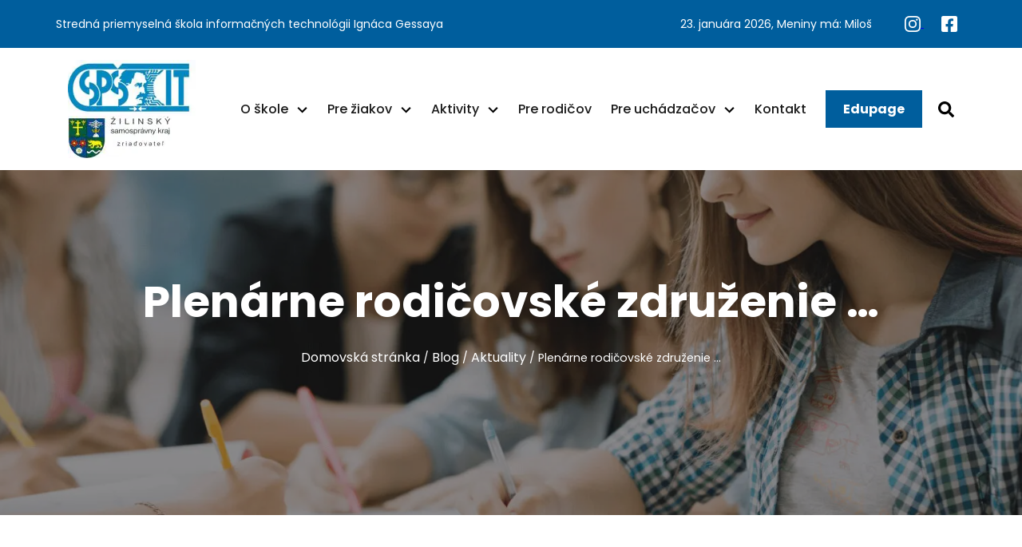

--- FILE ---
content_type: text/html; charset=UTF-8
request_url: https://www.sstv.sk/blog/aktuality/plenarne-rodicovske-zdruzenie/
body_size: 19036
content:
<!DOCTYPE html>
<html class="no-js" lang="sk-SK">

<head>
    <meta name="viewport" content="width=device-width, initial-scale=1">
    <meta name="theme-color" content="#fafafa">
    <meta charset="UTF-8">
    <link rel="icon" href="https://www.sstv.sk/wp-content/themes/sstv.sk_//favicon.ico">
    <link rel="preload" href="https://www.sstv.sk/wp-content/themes/sstv.sk_//assets/fonts/Poppins-Bold.ttf" as="font">
    <link rel="preload" href="https://www.sstv.sk/wp-content/themes/sstv.sk_//assets/fonts/Poppins-Italic.ttf" as="font">
    <link rel="preload" href="https://www.sstv.sk/wp-content/themes/sstv.sk_//assets/fonts/Poppins-Medium.ttf" as="font">
    <link rel="preload" href="https://www.sstv.sk/wp-content/themes/sstv.sk_//assets/fonts/Poppins-Regular.ttf" as="font">

    <meta name="robots" content="index, follow, max-image-preview:large, max-snippet:-1, max-video-preview:-1">

	<!-- This site is optimized with the Yoast SEO plugin v25.3.1 - https://yoast.com/wordpress/plugins/seo/ -->
	<title>Plen&aacute;rne rodi&#269;ovsk&eacute; zdru&#382;enie ... - sstv</title>
	<link rel="canonical" href="https://www.sstv.sk/blog/aktuality/plenarne-rodicovske-zdruzenie/">
	<meta property="og:locale" content="sk_SK">
	<meta property="og:type" content="article">
	<meta property="og:title" content="Plen&aacute;rne rodi&#269;ovsk&eacute; zdru&#382;enie ... - sstv">
	<meta property="og:description" content="&hellip; sa uskuto&#269;n&iacute; v Spojenej &scaron;kole Tvrdo&scaron;&iacute;n d&#328;a 21.11.2013 o&nbsp;15.30. Potom bude nasledova&#357; triedne rodi&#269;ovsk&eacute; zdru&#382;enie.&nbsp;">
	<meta property="og:url" content="https://www.sstv.sk/blog/aktuality/plenarne-rodicovske-zdruzenie/">
	<meta property="og:site_name" content="sstv">
	<meta property="article:published_time" content="2013-11-15T21:06:54+00:00">
	<meta property="article:modified_time" content="2023-09-13T11:30:35+00:00">
	<meta name="author" content="admin">
	<meta name="twitter:card" content="summary_large_image">
	<meta name="twitter:label1" content="Autor">
	<meta name="twitter:data1" content="admin">
	<script type="application/ld+json" class="yoast-schema-graph">{"@context":"https://schema.org","@graph":[{"@type":"WebPage","@id":"https://www.sstv.sk/blog/aktuality/plenarne-rodicovske-zdruzenie/","url":"https://www.sstv.sk/blog/aktuality/plenarne-rodicovske-zdruzenie/","name":"Plen&aacute;rne rodi&#269;ovsk&eacute; zdru&#382;enie ... - sstv","isPartOf":{"@id":"https://www.sstv.sk/#website"},"datePublished":"2013-11-15T21:06:54+00:00","dateModified":"2023-09-13T11:30:35+00:00","author":{"@id":"https://www.sstv.sk/#/schema/person/006b217dcfa99d366b12166b308f7a79"},"breadcrumb":{"@id":"https://www.sstv.sk/blog/aktuality/plenarne-rodicovske-zdruzenie/#breadcrumb"},"inLanguage":"sk-SK","potentialAction":[{"@type":"ReadAction","target":["https://www.sstv.sk/blog/aktuality/plenarne-rodicovske-zdruzenie/"]}]},{"@type":"BreadcrumbList","@id":"https://www.sstv.sk/blog/aktuality/plenarne-rodicovske-zdruzenie/#breadcrumb","itemListElement":[{"@type":"ListItem","position":1,"name":"Domovsk&aacute; str&aacute;nka","item":"https://www.sstv.sk/"},{"@type":"ListItem","position":2,"name":"Blog","item":"https://www.sstv.sk/blog/"},{"@type":"ListItem","position":3,"name":"Aktuality","item":"https://www.sstv.sk/blog/aktuality/"},{"@type":"ListItem","position":4,"name":"Plen&aacute;rne rodi&#269;ovsk&eacute; zdru&#382;enie &#8230;"}]},{"@type":"WebSite","@id":"https://www.sstv.sk/#website","url":"https://www.sstv.sk/","name":"sstv","description":"","potentialAction":[{"@type":"SearchAction","target":{"@type":"EntryPoint","urlTemplate":"https://www.sstv.sk/?s={search_term_string}"},"query-input":{"@type":"PropertyValueSpecification","valueRequired":true,"valueName":"search_term_string"}}],"inLanguage":"sk-SK"},{"@type":"Person","@id":"https://www.sstv.sk/#/schema/person/006b217dcfa99d366b12166b308f7a79","name":"admin","image":{"@type":"ImageObject","inLanguage":"sk-SK","@id":"https://www.sstv.sk/#/schema/person/image/","url":"https://secure.gravatar.com/avatar/1c260cdc0d7b18ebf1c8a5f0841d54a6b177f1c43987093659b90905b06143cf?s=96&d=mm&r=g","contentUrl":"https://secure.gravatar.com/avatar/1c260cdc0d7b18ebf1c8a5f0841d54a6b177f1c43987093659b90905b06143cf?s=96&d=mm&r=g","caption":"admin"},"url":"https://www.sstv.sk/blog/author/admin/"}]}</script>
	<!-- / Yoast SEO plugin. -->


<link rel="alternate" title="oEmbed (JSON)" type="application/json+oembed" href="https://www.sstv.sk/wp-json/oembed/1.0/embed?url=https%3A%2F%2Fwww.sstv.sk%2Fblog%2Faktuality%2Fplenarne-rodicovske-zdruzenie%2F">
<link rel="alternate" title="oEmbed (XML)" type="text/xml+oembed" href="https://www.sstv.sk/wp-json/oembed/1.0/embed?url=https%3A%2F%2Fwww.sstv.sk%2Fblog%2Faktuality%2Fplenarne-rodicovske-zdruzenie%2F&amp;format=xml">
<style id="wp-img-auto-sizes-contain-inline-css">
img:is([sizes=auto i],[sizes^="auto," i]){contain-intrinsic-size:3000px 1500px}
/*# sourceURL=wp-img-auto-sizes-contain-inline-css */
</style>
<style id="wp-emoji-styles-inline-css">

	img.wp-smiley, img.emoji {
		display: inline !important;
		border: none !important;
		box-shadow: none !important;
		height: 1em !important;
		width: 1em !important;
		margin: 0 0.07em !important;
		vertical-align: -0.1em !important;
		background: none !important;
		padding: 0 !important;
	}
/*# sourceURL=wp-emoji-styles-inline-css */
</style>
<style id="wp-block-library-inline-css">
:root{--wp-block-synced-color:#7a00df;--wp-block-synced-color--rgb:122,0,223;--wp-bound-block-color:var(--wp-block-synced-color);--wp-editor-canvas-background:#ddd;--wp-admin-theme-color:#007cba;--wp-admin-theme-color--rgb:0,124,186;--wp-admin-theme-color-darker-10:#006ba1;--wp-admin-theme-color-darker-10--rgb:0,107,160.5;--wp-admin-theme-color-darker-20:#005a87;--wp-admin-theme-color-darker-20--rgb:0,90,135;--wp-admin-border-width-focus:2px}@media (min-resolution:192dpi){:root{--wp-admin-border-width-focus:1.5px}}.wp-element-button{cursor:pointer}:root .has-very-light-gray-background-color{background-color:#eee}:root .has-very-dark-gray-background-color{background-color:#313131}:root .has-very-light-gray-color{color:#eee}:root .has-very-dark-gray-color{color:#313131}:root .has-vivid-green-cyan-to-vivid-cyan-blue-gradient-background{background:linear-gradient(135deg,#00d084,#0693e3)}:root .has-purple-crush-gradient-background{background:linear-gradient(135deg,#34e2e4,#4721fb 50%,#ab1dfe)}:root .has-hazy-dawn-gradient-background{background:linear-gradient(135deg,#faaca8,#dad0ec)}:root .has-subdued-olive-gradient-background{background:linear-gradient(135deg,#fafae1,#67a671)}:root .has-atomic-cream-gradient-background{background:linear-gradient(135deg,#fdd79a,#004a59)}:root .has-nightshade-gradient-background{background:linear-gradient(135deg,#330968,#31cdcf)}:root .has-midnight-gradient-background{background:linear-gradient(135deg,#020381,#2874fc)}:root{--wp--preset--font-size--normal:16px;--wp--preset--font-size--huge:42px}.has-regular-font-size{font-size:1em}.has-larger-font-size{font-size:2.625em}.has-normal-font-size{font-size:var(--wp--preset--font-size--normal)}.has-huge-font-size{font-size:var(--wp--preset--font-size--huge)}.has-text-align-center{text-align:center}.has-text-align-left{text-align:left}.has-text-align-right{text-align:right}.has-fit-text{white-space:nowrap!important}#end-resizable-editor-section{display:none}.aligncenter{clear:both}.items-justified-left{justify-content:flex-start}.items-justified-center{justify-content:center}.items-justified-right{justify-content:flex-end}.items-justified-space-between{justify-content:space-between}.screen-reader-text{border:0;clip-path:inset(50%);height:1px;margin:-1px;overflow:hidden;padding:0;position:absolute;width:1px;word-wrap:normal!important}.screen-reader-text:focus{background-color:#ddd;clip-path:none;color:#444;display:block;font-size:1em;height:auto;left:5px;line-height:normal;padding:15px 23px 14px;text-decoration:none;top:5px;width:auto;z-index:100000}html :where(.has-border-color){border-style:solid}html :where([style*=border-top-color]){border-top-style:solid}html :where([style*=border-right-color]){border-right-style:solid}html :where([style*=border-bottom-color]){border-bottom-style:solid}html :where([style*=border-left-color]){border-left-style:solid}html :where([style*=border-width]){border-style:solid}html :where([style*=border-top-width]){border-top-style:solid}html :where([style*=border-right-width]){border-right-style:solid}html :where([style*=border-bottom-width]){border-bottom-style:solid}html :where([style*=border-left-width]){border-left-style:solid}html :where(img[class*=wp-image-]){height:auto;max-width:100%}:where(figure){margin:0 0 1em}html :where(.is-position-sticky){--wp-admin--admin-bar--position-offset:var(--wp-admin--admin-bar--height,0px)}@media screen and (max-width:600px){html :where(.is-position-sticky){--wp-admin--admin-bar--position-offset:0px}}

/*# sourceURL=wp-block-library-inline-css */
</style><style id="global-styles-inline-css">
:root{--wp--preset--aspect-ratio--square: 1;--wp--preset--aspect-ratio--4-3: 4/3;--wp--preset--aspect-ratio--3-4: 3/4;--wp--preset--aspect-ratio--3-2: 3/2;--wp--preset--aspect-ratio--2-3: 2/3;--wp--preset--aspect-ratio--16-9: 16/9;--wp--preset--aspect-ratio--9-16: 9/16;--wp--preset--color--black: #000000;--wp--preset--color--cyan-bluish-gray: #abb8c3;--wp--preset--color--white: #ffffff;--wp--preset--color--pale-pink: #f78da7;--wp--preset--color--vivid-red: #cf2e2e;--wp--preset--color--luminous-vivid-orange: #ff6900;--wp--preset--color--luminous-vivid-amber: #fcb900;--wp--preset--color--light-green-cyan: #7bdcb5;--wp--preset--color--vivid-green-cyan: #00d084;--wp--preset--color--pale-cyan-blue: #8ed1fc;--wp--preset--color--vivid-cyan-blue: #0693e3;--wp--preset--color--vivid-purple: #9b51e0;--wp--preset--gradient--vivid-cyan-blue-to-vivid-purple: linear-gradient(135deg,rgb(6,147,227) 0%,rgb(155,81,224) 100%);--wp--preset--gradient--light-green-cyan-to-vivid-green-cyan: linear-gradient(135deg,rgb(122,220,180) 0%,rgb(0,208,130) 100%);--wp--preset--gradient--luminous-vivid-amber-to-luminous-vivid-orange: linear-gradient(135deg,rgb(252,185,0) 0%,rgb(255,105,0) 100%);--wp--preset--gradient--luminous-vivid-orange-to-vivid-red: linear-gradient(135deg,rgb(255,105,0) 0%,rgb(207,46,46) 100%);--wp--preset--gradient--very-light-gray-to-cyan-bluish-gray: linear-gradient(135deg,rgb(238,238,238) 0%,rgb(169,184,195) 100%);--wp--preset--gradient--cool-to-warm-spectrum: linear-gradient(135deg,rgb(74,234,220) 0%,rgb(151,120,209) 20%,rgb(207,42,186) 40%,rgb(238,44,130) 60%,rgb(251,105,98) 80%,rgb(254,248,76) 100%);--wp--preset--gradient--blush-light-purple: linear-gradient(135deg,rgb(255,206,236) 0%,rgb(152,150,240) 100%);--wp--preset--gradient--blush-bordeaux: linear-gradient(135deg,rgb(254,205,165) 0%,rgb(254,45,45) 50%,rgb(107,0,62) 100%);--wp--preset--gradient--luminous-dusk: linear-gradient(135deg,rgb(255,203,112) 0%,rgb(199,81,192) 50%,rgb(65,88,208) 100%);--wp--preset--gradient--pale-ocean: linear-gradient(135deg,rgb(255,245,203) 0%,rgb(182,227,212) 50%,rgb(51,167,181) 100%);--wp--preset--gradient--electric-grass: linear-gradient(135deg,rgb(202,248,128) 0%,rgb(113,206,126) 100%);--wp--preset--gradient--midnight: linear-gradient(135deg,rgb(2,3,129) 0%,rgb(40,116,252) 100%);--wp--preset--font-size--small: 13px;--wp--preset--font-size--medium: 20px;--wp--preset--font-size--large: 36px;--wp--preset--font-size--x-large: 42px;--wp--preset--spacing--20: 0.44rem;--wp--preset--spacing--30: 0.67rem;--wp--preset--spacing--40: 1rem;--wp--preset--spacing--50: 1.5rem;--wp--preset--spacing--60: 2.25rem;--wp--preset--spacing--70: 3.38rem;--wp--preset--spacing--80: 5.06rem;--wp--preset--shadow--natural: 6px 6px 9px rgba(0, 0, 0, 0.2);--wp--preset--shadow--deep: 12px 12px 50px rgba(0, 0, 0, 0.4);--wp--preset--shadow--sharp: 6px 6px 0px rgba(0, 0, 0, 0.2);--wp--preset--shadow--outlined: 6px 6px 0px -3px rgb(255, 255, 255), 6px 6px rgb(0, 0, 0);--wp--preset--shadow--crisp: 6px 6px 0px rgb(0, 0, 0);}:where(.is-layout-flex){gap: 0.5em;}:where(.is-layout-grid){gap: 0.5em;}body .is-layout-flex{display: flex;}.is-layout-flex{flex-wrap: wrap;align-items: center;}.is-layout-flex > :is(*, div){margin: 0;}body .is-layout-grid{display: grid;}.is-layout-grid > :is(*, div){margin: 0;}:where(.wp-block-columns.is-layout-flex){gap: 2em;}:where(.wp-block-columns.is-layout-grid){gap: 2em;}:where(.wp-block-post-template.is-layout-flex){gap: 1.25em;}:where(.wp-block-post-template.is-layout-grid){gap: 1.25em;}.has-black-color{color: var(--wp--preset--color--black) !important;}.has-cyan-bluish-gray-color{color: var(--wp--preset--color--cyan-bluish-gray) !important;}.has-white-color{color: var(--wp--preset--color--white) !important;}.has-pale-pink-color{color: var(--wp--preset--color--pale-pink) !important;}.has-vivid-red-color{color: var(--wp--preset--color--vivid-red) !important;}.has-luminous-vivid-orange-color{color: var(--wp--preset--color--luminous-vivid-orange) !important;}.has-luminous-vivid-amber-color{color: var(--wp--preset--color--luminous-vivid-amber) !important;}.has-light-green-cyan-color{color: var(--wp--preset--color--light-green-cyan) !important;}.has-vivid-green-cyan-color{color: var(--wp--preset--color--vivid-green-cyan) !important;}.has-pale-cyan-blue-color{color: var(--wp--preset--color--pale-cyan-blue) !important;}.has-vivid-cyan-blue-color{color: var(--wp--preset--color--vivid-cyan-blue) !important;}.has-vivid-purple-color{color: var(--wp--preset--color--vivid-purple) !important;}.has-black-background-color{background-color: var(--wp--preset--color--black) !important;}.has-cyan-bluish-gray-background-color{background-color: var(--wp--preset--color--cyan-bluish-gray) !important;}.has-white-background-color{background-color: var(--wp--preset--color--white) !important;}.has-pale-pink-background-color{background-color: var(--wp--preset--color--pale-pink) !important;}.has-vivid-red-background-color{background-color: var(--wp--preset--color--vivid-red) !important;}.has-luminous-vivid-orange-background-color{background-color: var(--wp--preset--color--luminous-vivid-orange) !important;}.has-luminous-vivid-amber-background-color{background-color: var(--wp--preset--color--luminous-vivid-amber) !important;}.has-light-green-cyan-background-color{background-color: var(--wp--preset--color--light-green-cyan) !important;}.has-vivid-green-cyan-background-color{background-color: var(--wp--preset--color--vivid-green-cyan) !important;}.has-pale-cyan-blue-background-color{background-color: var(--wp--preset--color--pale-cyan-blue) !important;}.has-vivid-cyan-blue-background-color{background-color: var(--wp--preset--color--vivid-cyan-blue) !important;}.has-vivid-purple-background-color{background-color: var(--wp--preset--color--vivid-purple) !important;}.has-black-border-color{border-color: var(--wp--preset--color--black) !important;}.has-cyan-bluish-gray-border-color{border-color: var(--wp--preset--color--cyan-bluish-gray) !important;}.has-white-border-color{border-color: var(--wp--preset--color--white) !important;}.has-pale-pink-border-color{border-color: var(--wp--preset--color--pale-pink) !important;}.has-vivid-red-border-color{border-color: var(--wp--preset--color--vivid-red) !important;}.has-luminous-vivid-orange-border-color{border-color: var(--wp--preset--color--luminous-vivid-orange) !important;}.has-luminous-vivid-amber-border-color{border-color: var(--wp--preset--color--luminous-vivid-amber) !important;}.has-light-green-cyan-border-color{border-color: var(--wp--preset--color--light-green-cyan) !important;}.has-vivid-green-cyan-border-color{border-color: var(--wp--preset--color--vivid-green-cyan) !important;}.has-pale-cyan-blue-border-color{border-color: var(--wp--preset--color--pale-cyan-blue) !important;}.has-vivid-cyan-blue-border-color{border-color: var(--wp--preset--color--vivid-cyan-blue) !important;}.has-vivid-purple-border-color{border-color: var(--wp--preset--color--vivid-purple) !important;}.has-vivid-cyan-blue-to-vivid-purple-gradient-background{background: var(--wp--preset--gradient--vivid-cyan-blue-to-vivid-purple) !important;}.has-light-green-cyan-to-vivid-green-cyan-gradient-background{background: var(--wp--preset--gradient--light-green-cyan-to-vivid-green-cyan) !important;}.has-luminous-vivid-amber-to-luminous-vivid-orange-gradient-background{background: var(--wp--preset--gradient--luminous-vivid-amber-to-luminous-vivid-orange) !important;}.has-luminous-vivid-orange-to-vivid-red-gradient-background{background: var(--wp--preset--gradient--luminous-vivid-orange-to-vivid-red) !important;}.has-very-light-gray-to-cyan-bluish-gray-gradient-background{background: var(--wp--preset--gradient--very-light-gray-to-cyan-bluish-gray) !important;}.has-cool-to-warm-spectrum-gradient-background{background: var(--wp--preset--gradient--cool-to-warm-spectrum) !important;}.has-blush-light-purple-gradient-background{background: var(--wp--preset--gradient--blush-light-purple) !important;}.has-blush-bordeaux-gradient-background{background: var(--wp--preset--gradient--blush-bordeaux) !important;}.has-luminous-dusk-gradient-background{background: var(--wp--preset--gradient--luminous-dusk) !important;}.has-pale-ocean-gradient-background{background: var(--wp--preset--gradient--pale-ocean) !important;}.has-electric-grass-gradient-background{background: var(--wp--preset--gradient--electric-grass) !important;}.has-midnight-gradient-background{background: var(--wp--preset--gradient--midnight) !important;}.has-small-font-size{font-size: var(--wp--preset--font-size--small) !important;}.has-medium-font-size{font-size: var(--wp--preset--font-size--medium) !important;}.has-large-font-size{font-size: var(--wp--preset--font-size--large) !important;}.has-x-large-font-size{font-size: var(--wp--preset--font-size--x-large) !important;}
/*# sourceURL=global-styles-inline-css */
</style>

<style id="classic-theme-styles-inline-css">
/*! This file is auto-generated */
.wp-block-button__link{color:#fff;background-color:#32373c;border-radius:9999px;box-shadow:none;text-decoration:none;padding:calc(.667em + 2px) calc(1.333em + 2px);font-size:1.125em}.wp-block-file__button{background:#32373c;color:#fff;text-decoration:none}
/*# sourceURL=/wp-includes/css/classic-themes.min.css */
</style>
<link rel="stylesheet" id="contact-form-7-css" href="https://www.sstv.sk/wp-content/plugins/contact-form-7/includes/css/styles.css?ver=6.1" media="all">
<link rel="stylesheet" id="css-vendor-css" href="https://www.sstv.sk/wp-content/themes/sstv.sk_/assets/css/vendor-production.min.css" media="all">
<link rel="stylesheet" id="css-main-css" href="https://www.sstv.sk/wp-content/themes/sstv.sk_/assets/css/main-production.min.css?v=12" media="all">
<link rel="stylesheet" id="moove_gdpr_frontend-css" href="https://www.sstv.sk/wp-content/plugins/gdpr-cookie-compliance/dist/styles/gdpr-main-nf.css?ver=4.16.1" media="all">
<style id="moove_gdpr_frontend-inline-css">
				#moove_gdpr_cookie_modal .moove-gdpr-modal-content .moove-gdpr-tab-main h3.tab-title, 
				#moove_gdpr_cookie_modal .moove-gdpr-modal-content .moove-gdpr-tab-main span.tab-title,
				#moove_gdpr_cookie_modal .moove-gdpr-modal-content .moove-gdpr-modal-left-content #moove-gdpr-menu li a, 
				#moove_gdpr_cookie_modal .moove-gdpr-modal-content .moove-gdpr-modal-left-content #moove-gdpr-menu li button,
				#moove_gdpr_cookie_modal .moove-gdpr-modal-content .moove-gdpr-modal-left-content .moove-gdpr-branding-cnt a,
				#moove_gdpr_cookie_modal .moove-gdpr-modal-content .moove-gdpr-modal-footer-content .moove-gdpr-button-holder a.mgbutton, 
				#moove_gdpr_cookie_modal .moove-gdpr-modal-content .moove-gdpr-modal-footer-content .moove-gdpr-button-holder button.mgbutton,
				#moove_gdpr_cookie_modal .cookie-switch .cookie-slider:after, 
				#moove_gdpr_cookie_modal .cookie-switch .slider:after, 
				#moove_gdpr_cookie_modal .switch .cookie-slider:after, 
				#moove_gdpr_cookie_modal .switch .slider:after,
				#moove_gdpr_cookie_info_bar .moove-gdpr-info-bar-container .moove-gdpr-info-bar-content p, 
				#moove_gdpr_cookie_info_bar .moove-gdpr-info-bar-container .moove-gdpr-info-bar-content p a,
				#moove_gdpr_cookie_info_bar .moove-gdpr-info-bar-container .moove-gdpr-info-bar-content a.mgbutton, 
				#moove_gdpr_cookie_info_bar .moove-gdpr-info-bar-container .moove-gdpr-info-bar-content button.mgbutton,
				#moove_gdpr_cookie_modal .moove-gdpr-modal-content .moove-gdpr-tab-main .moove-gdpr-tab-main-content h1, 
				#moove_gdpr_cookie_modal .moove-gdpr-modal-content .moove-gdpr-tab-main .moove-gdpr-tab-main-content h2, 
				#moove_gdpr_cookie_modal .moove-gdpr-modal-content .moove-gdpr-tab-main .moove-gdpr-tab-main-content h3, 
				#moove_gdpr_cookie_modal .moove-gdpr-modal-content .moove-gdpr-tab-main .moove-gdpr-tab-main-content h4, 
				#moove_gdpr_cookie_modal .moove-gdpr-modal-content .moove-gdpr-tab-main .moove-gdpr-tab-main-content h5, 
				#moove_gdpr_cookie_modal .moove-gdpr-modal-content .moove-gdpr-tab-main .moove-gdpr-tab-main-content h6,
				#moove_gdpr_cookie_modal .moove-gdpr-modal-content.moove_gdpr_modal_theme_v2 .moove-gdpr-modal-title .tab-title,
				#moove_gdpr_cookie_modal .moove-gdpr-modal-content.moove_gdpr_modal_theme_v2 .moove-gdpr-tab-main h3.tab-title, 
				#moove_gdpr_cookie_modal .moove-gdpr-modal-content.moove_gdpr_modal_theme_v2 .moove-gdpr-tab-main span.tab-title,
				#moove_gdpr_cookie_modal .moove-gdpr-modal-content.moove_gdpr_modal_theme_v2 .moove-gdpr-branding-cnt a {
				 	font-weight: inherit				}
			#moove_gdpr_cookie_modal,#moove_gdpr_cookie_info_bar,.gdpr_cookie_settings_shortcode_content{font-family:inherit}#moove_gdpr_save_popup_settings_button{background-color:#373737;color:#fff}#moove_gdpr_save_popup_settings_button:hover{background-color:#000}#moove_gdpr_cookie_info_bar .moove-gdpr-info-bar-container .moove-gdpr-info-bar-content a.mgbutton,#moove_gdpr_cookie_info_bar .moove-gdpr-info-bar-container .moove-gdpr-info-bar-content button.mgbutton{background-color:#005e9d}#moove_gdpr_cookie_modal .moove-gdpr-modal-content .moove-gdpr-modal-footer-content .moove-gdpr-button-holder a.mgbutton,#moove_gdpr_cookie_modal .moove-gdpr-modal-content .moove-gdpr-modal-footer-content .moove-gdpr-button-holder button.mgbutton,.gdpr_cookie_settings_shortcode_content .gdpr-shr-button.button-green{background-color:#005e9d;border-color:#005e9d}#moove_gdpr_cookie_modal .moove-gdpr-modal-content .moove-gdpr-modal-footer-content .moove-gdpr-button-holder a.mgbutton:hover,#moove_gdpr_cookie_modal .moove-gdpr-modal-content .moove-gdpr-modal-footer-content .moove-gdpr-button-holder button.mgbutton:hover,.gdpr_cookie_settings_shortcode_content .gdpr-shr-button.button-green:hover{background-color:#fff;color:#005e9d}#moove_gdpr_cookie_modal .moove-gdpr-modal-content .moove-gdpr-modal-close i,#moove_gdpr_cookie_modal .moove-gdpr-modal-content .moove-gdpr-modal-close span.gdpr-icon{background-color:#005e9d;border:1px solid #005e9d}#moove_gdpr_cookie_info_bar span.change-settings-button.focus-g,#moove_gdpr_cookie_info_bar span.change-settings-button:focus,#moove_gdpr_cookie_info_bar button.change-settings-button.focus-g,#moove_gdpr_cookie_info_bar button.change-settings-button:focus{-webkit-box-shadow:0 0 1px 3px #005e9d;-moz-box-shadow:0 0 1px 3px #005e9d;box-shadow:0 0 1px 3px #005e9d}#moove_gdpr_cookie_modal .moove-gdpr-modal-content .moove-gdpr-modal-close i:hover,#moove_gdpr_cookie_modal .moove-gdpr-modal-content .moove-gdpr-modal-close span.gdpr-icon:hover,#moove_gdpr_cookie_info_bar span[data-href]>u.change-settings-button{color:#005e9d}#moove_gdpr_cookie_modal .moove-gdpr-modal-content .moove-gdpr-modal-left-content #moove-gdpr-menu li.menu-item-selected a span.gdpr-icon,#moove_gdpr_cookie_modal .moove-gdpr-modal-content .moove-gdpr-modal-left-content #moove-gdpr-menu li.menu-item-selected button span.gdpr-icon{color:inherit}#moove_gdpr_cookie_modal .moove-gdpr-modal-content .moove-gdpr-modal-left-content #moove-gdpr-menu li a span.gdpr-icon,#moove_gdpr_cookie_modal .moove-gdpr-modal-content .moove-gdpr-modal-left-content #moove-gdpr-menu li button span.gdpr-icon{color:inherit}#moove_gdpr_cookie_modal .gdpr-acc-link{line-height:0;font-size:0;color:transparent;position:absolute}#moove_gdpr_cookie_modal .moove-gdpr-modal-content .moove-gdpr-modal-close:hover i,#moove_gdpr_cookie_modal .moove-gdpr-modal-content .moove-gdpr-modal-left-content #moove-gdpr-menu li a,#moove_gdpr_cookie_modal .moove-gdpr-modal-content .moove-gdpr-modal-left-content #moove-gdpr-menu li button,#moove_gdpr_cookie_modal .moove-gdpr-modal-content .moove-gdpr-modal-left-content #moove-gdpr-menu li button i,#moove_gdpr_cookie_modal .moove-gdpr-modal-content .moove-gdpr-modal-left-content #moove-gdpr-menu li a i,#moove_gdpr_cookie_modal .moove-gdpr-modal-content .moove-gdpr-tab-main .moove-gdpr-tab-main-content a:hover,#moove_gdpr_cookie_info_bar.moove-gdpr-dark-scheme .moove-gdpr-info-bar-container .moove-gdpr-info-bar-content a.mgbutton:hover,#moove_gdpr_cookie_info_bar.moove-gdpr-dark-scheme .moove-gdpr-info-bar-container .moove-gdpr-info-bar-content button.mgbutton:hover,#moove_gdpr_cookie_info_bar.moove-gdpr-dark-scheme .moove-gdpr-info-bar-container .moove-gdpr-info-bar-content a:hover,#moove_gdpr_cookie_info_bar.moove-gdpr-dark-scheme .moove-gdpr-info-bar-container .moove-gdpr-info-bar-content button:hover,#moove_gdpr_cookie_info_bar.moove-gdpr-dark-scheme .moove-gdpr-info-bar-container .moove-gdpr-info-bar-content span.change-settings-button:hover,#moove_gdpr_cookie_info_bar.moove-gdpr-dark-scheme .moove-gdpr-info-bar-container .moove-gdpr-info-bar-content button.change-settings-button:hover,#moove_gdpr_cookie_info_bar.moove-gdpr-dark-scheme .moove-gdpr-info-bar-container .moove-gdpr-info-bar-content u.change-settings-button:hover,#moove_gdpr_cookie_info_bar span[data-href]>u.change-settings-button,#moove_gdpr_cookie_info_bar.moove-gdpr-dark-scheme .moove-gdpr-info-bar-container .moove-gdpr-info-bar-content a.mgbutton.focus-g,#moove_gdpr_cookie_info_bar.moove-gdpr-dark-scheme .moove-gdpr-info-bar-container .moove-gdpr-info-bar-content button.mgbutton.focus-g,#moove_gdpr_cookie_info_bar.moove-gdpr-dark-scheme .moove-gdpr-info-bar-container .moove-gdpr-info-bar-content a.focus-g,#moove_gdpr_cookie_info_bar.moove-gdpr-dark-scheme .moove-gdpr-info-bar-container .moove-gdpr-info-bar-content button.focus-g,#moove_gdpr_cookie_info_bar.moove-gdpr-dark-scheme .moove-gdpr-info-bar-container .moove-gdpr-info-bar-content a.mgbutton:focus,#moove_gdpr_cookie_info_bar.moove-gdpr-dark-scheme .moove-gdpr-info-bar-container .moove-gdpr-info-bar-content button.mgbutton:focus,#moove_gdpr_cookie_info_bar.moove-gdpr-dark-scheme .moove-gdpr-info-bar-container .moove-gdpr-info-bar-content a:focus,#moove_gdpr_cookie_info_bar.moove-gdpr-dark-scheme .moove-gdpr-info-bar-container .moove-gdpr-info-bar-content button:focus,#moove_gdpr_cookie_info_bar.moove-gdpr-dark-scheme .moove-gdpr-info-bar-container .moove-gdpr-info-bar-content span.change-settings-button.focus-g,span.change-settings-button:focus,button.change-settings-button.focus-g,button.change-settings-button:focus,#moove_gdpr_cookie_info_bar.moove-gdpr-dark-scheme .moove-gdpr-info-bar-container .moove-gdpr-info-bar-content u.change-settings-button.focus-g,#moove_gdpr_cookie_info_bar.moove-gdpr-dark-scheme .moove-gdpr-info-bar-container .moove-gdpr-info-bar-content u.change-settings-button:focus{color:#005e9d}#moove_gdpr_cookie_modal .moove-gdpr-branding.focus-g span,#moove_gdpr_cookie_modal .moove-gdpr-modal-content .moove-gdpr-tab-main a.focus-g{color:#005e9d}#moove_gdpr_cookie_modal.gdpr_lightbox-hide{display:none}
/*# sourceURL=moove_gdpr_frontend-inline-css */
</style>
<link rel="https://api.w.org/" href="https://www.sstv.sk/wp-json/"><link rel="alternate" title="JSON" type="application/json" href="https://www.sstv.sk/wp-json/wp/v2/posts/2553"><link rel="EditURI" type="application/rsd+xml" title="RSD" href="https://www.sstv.sk/xmlrpc.php?rsd">
<meta name="generator" content="WordPress 6.9">
<link rel="shortlink" href="https://www.sstv.sk/?p=2553">
<style>.wp-block-gallery.is-cropped .blocks-gallery-item picture{height:100%;width:100%;}</style><link rel="icon" href="https://www.sstv.sk/wp-content/uploads/2023/11/favicon.png" sizes="32x32">
<link rel="icon" href="https://www.sstv.sk/wp-content/uploads/2023/11/favicon.png" sizes="192x192">
<link rel="apple-touch-icon" href="https://www.sstv.sk/wp-content/uploads/2023/11/favicon.png">
<meta name="msapplication-TileImage" content="https://www.sstv.sk/wp-content/uploads/2023/11/favicon.png">
    <style>
        .navbar .menu-item-10915 a{
            background-color: #005e9d !important;

        }
        #footer h3{
            color:  white;
            text-transform: uppercase;
            font-size: 18px;
        }
    </style>
</head>

<body class="wp-singular post-template-default single single-post postid-2553 single-format-standard wp-theme-sstvsk_">
    <a href="#main" class="skip-nav-link">Presko&#269;i&#357; hlavn&uacute; navig&aacute;ciu</a>
            <a href="#content" class="skip-nav-link">Presko&#269;i&#357; na text</a>
        <header id="header" class="header">
            <div id="hedaer_top" class="container_header">
            <div class="container header__top">
                <div class="header__top__left">
                    <p>Stredn&aacute; priemyseln&aacute; &scaron;kola informa&#269;n&yacute;ch technol&oacute;gii Ign&aacute;ca Gessaya</p>
                </div>
                <div class="header__top__right">
                    <p>23. janu&aacute;ra 2026, Meniny m&aacute;:                        Milo&scaron;                    </p>
                    <div style="display: none;" id="meniny"> Milo&scaron;</div>
                    <div class="icon__container">
                        <a href="https://www.instagram.com/spsitig_tvrdosin?igsh=MXUxOHVzNHY2cDI5dA==" target="_blank" rel="nofollow" title="Instagram">
                            <svg xmlns="http://www.w3.org/2000/svg" width="20.004" height="20" viewbox="0 0 20.004 20">
                                <path id="Icon_awesome-instagram" data-name="Icon awesome-instagram" d="M10,7.11a5.128,5.128,0,1,0,5.128,5.128A5.12,5.12,0,0,0,10,7.11Zm0,8.461a3.334,3.334,0,1,1,3.334-3.334A3.34,3.34,0,0,1,10,15.571ZM16.533,6.9a1.2,1.2,0,1,1-1.2-1.2A1.193,1.193,0,0,1,16.533,6.9Zm3.4,1.214a5.919,5.919,0,0,0-1.616-4.191,5.958,5.958,0,0,0-4.191-1.616c-1.651-.094-6.6-.094-8.252,0A5.949,5.949,0,0,0,1.681,3.919,5.938,5.938,0,0,0,.065,8.11c-.094,1.651-.094,6.6,0,8.252a5.919,5.919,0,0,0,1.616,4.191,5.965,5.965,0,0,0,4.191,1.616c1.651.094,6.6.094,8.252,0a5.919,5.919,0,0,0,4.191-1.616,5.958,5.958,0,0,0,1.616-4.191c.094-1.651.094-6.6,0-8.247ZM17.8,18.133a3.375,3.375,0,0,1-1.9,1.9c-1.317.522-4.44.4-5.9.4s-4.583.116-5.9-.4a3.375,3.375,0,0,1-1.9-1.9c-.522-1.317-.4-4.44-.4-5.9s-.116-4.583.4-5.9a3.375,3.375,0,0,1,1.9-1.9c1.317-.522,4.44-.4,5.9-.4s4.583-.116,5.9.4a3.375,3.375,0,0,1,1.9,1.9c.522,1.317.4,4.44.4,5.9S18.318,16.821,17.8,18.133Z" transform="translate(0.005 -2.238)" fill="#fff"></path>
                            </svg>
                        </a>
                        <a href="https://www.facebook.com/spstvrdosin" target="_blank" rel="nofollow" title="Facebook">
                            <svg xmlns="http://www.w3.org/2000/svg" width="20" height="20" viewbox="0 0 20 20">
                                <path id="Icon_awesome-facebook-square" data-name="Icon awesome-facebook-square" d="M17.857,2.25H2.143A2.143,2.143,0,0,0,0,4.393V20.107A2.143,2.143,0,0,0,2.143,22.25H8.27v-6.8H5.458v-3.2H8.27V9.811C8.27,7.036,9.922,5.5,12.452,5.5a17.039,17.039,0,0,1,2.479.216V8.443h-1.4a1.6,1.6,0,0,0-1.8,1.729V12.25H14.8l-.491,3.2H11.73v6.8h6.127A2.143,2.143,0,0,0,20,20.107V4.393A2.143,2.143,0,0,0,17.857,2.25Z" transform="translate(0 -2.25)" fill="#fff"></path>
                            </svg>
                        </a>
                    </div>
                </div>
            </div>
        </div>

        <div id="navbar" class="navbar">
            <div class="container_navbar container">
                <div class="nav__logo">
                                                                <a href="https://www.sstv.sk/" target="_self" class="img_hover">
                            <picture><source srcset="https://www.sstv.sk/wp-content/uploads/2023/07/logo-IT-1-240x70.jpg.webp"  type="image/webp"><img src="https://www.sstv.sk/wp-content/uploads/2023/07/logo-IT-1-240x70.jpg" class="nav__logo__first" alt="Logo Stredn&aacute; priemyseln&aacute; &scaron;kola informa&#269;n&yacute;ch technol&oacute;gi&iacute; Ign&aacute;ca Gessaya" data-eio="p"></picture>
                        </a>
                                                                                    <a href="https://www.zilinskazupa.sk/" target="_blank" class="img_hover">
                            <picture><source srcset="https://www.sstv.sk/wp-content/uploads/2023/07/zsk-130x55.jpg.webp"  type="image/webp"><img src="https://www.sstv.sk/wp-content/uploads/2023/07/zsk-130x55.jpg" class="nav__logo__second" alt="Logo &#382;ilinsk&yacute; samospr&aacute;vny kraj zria&#271;ovate&#318;" data-eio="p"></picture>
                        </a>
                                    </div>

                <nav class="menu-nav flex_row flex_aligin_center" id="main-menu" role="navigation" aria-label="Hlavn&aacute; navig&aacute;cia">
                    <ul id="menu-hlavicka-menu" class="menu"><li id="menu-item-26" class="menu-item menu-item-type-post_type menu-item-object-page menu-item-has-children menu-item-26"><a href="https://www.sstv.sk/o-skole/" aria-haspopup="true" aria-expanded="false">O &scaron;kole</a>
<ul class="sub-menu">
	<li id="menu-item-11015" class="menu-item menu-item-type-post_type menu-item-object-page menu-item-11015"><a href="https://www.sstv.sk/pedagogicky-zamestnanci-skoly-zoznam-ucitelov/">Zoznam u&#269;ite&#318;ov</a></li>
	<li id="menu-item-11014" class="menu-item menu-item-type-post_type menu-item-object-page menu-item-11014"><a href="https://www.sstv.sk/organizacna-struktura/">Organiza&#269;n&aacute; &scaron;trukt&uacute;ra</a></li>
	<li id="menu-item-11008" class="menu-item menu-item-type-post_type menu-item-object-page menu-item-11008"><a href="https://www.sstv.sk/pk-cudzich-jazykov/">PK cudz&iacute;ch jazykov</a></li>
	<li id="menu-item-11011" class="menu-item menu-item-type-post_type menu-item-object-page menu-item-11011"><a href="https://www.sstv.sk/pk-prirodovednych-predmetov-a-ekonomickych-predmetov/">PK pr&iacute;rodovedn&yacute;ch predmetov a ekonomick&yacute;ch predmetov</a></li>
	<li id="menu-item-11013" class="menu-item menu-item-type-post_type menu-item-object-page menu-item-11013"><a href="https://www.sstv.sk/pk-strojarskych-predmetov-a-praxe/">PK stroj&aacute;rskych predmetov a praxe</a></li>
	<li id="menu-item-11010" class="menu-item menu-item-type-post_type menu-item-object-page menu-item-11010"><a href="https://www.sstv.sk/pk-informatickych-predmetov-a-praxe/">PK informatick&yacute;ch predmetov a praxe</a></li>
	<li id="menu-item-11012" class="menu-item menu-item-type-post_type menu-item-object-page menu-item-11012"><a href="https://www.sstv.sk/pk-spolocenskovednych-predmetov-a-telesnej-a-sportovej-vychovy/">PK spolo&#269;enskovedn&yacute;ch predmetov a telesnej a &scaron;portovej v&yacute;chovy</a></li>
	<li id="menu-item-11009" class="menu-item menu-item-type-post_type menu-item-object-page menu-item-11009"><a href="https://www.sstv.sk/pk-elektrotechniky-a-praxe/">PK elektrotechniky a praxe</a></li>
</ul>
</li>
<li id="menu-item-25" class="menu-item menu-item-type-post_type menu-item-object-page menu-item-has-children menu-item-25"><a href="https://www.sstv.sk/pre-studentov/" aria-haspopup="true" aria-expanded="false">Pre &#382;iakov</a>
<ul class="sub-menu">
	<li id="menu-item-11023" class="menu-item menu-item-type-post_type menu-item-object-page menu-item-11023"><a href="https://www.sstv.sk/tlaciva-na-stiahnutie/">Tla&#269;iv&aacute; na stiahnutie</a></li>
	<li id="menu-item-11017" class="menu-item menu-item-type-post_type menu-item-object-page menu-item-11017"><a href="https://www.sstv.sk/ucebne-plany/">U&#269;ebn&eacute; pl&aacute;ny</a></li>
	<li id="menu-item-11016" class="menu-item menu-item-type-post_type menu-item-object-page menu-item-11016"><a href="https://www.sstv.sk/ponuka-kruzkov/">Z&aacute;ujmov&aacute; &#269;innos&#357;</a></li>
	<li id="menu-item-11002" class="menu-item menu-item-type-post_type menu-item-object-page menu-item-11002"><a href="https://www.sstv.sk/ubytovanie/">Ubytovanie</a></li>
</ul>
</li>
<li id="menu-item-12737" class="menu-item menu-item-type-post_type menu-item-object-page menu-item-has-children menu-item-12737"><a href="https://www.sstv.sk/aktivity/" aria-haspopup="true" aria-expanded="false">Aktivity</a>
<ul class="sub-menu">
	<li id="menu-item-12757" class="menu-item menu-item-type-post_type menu-item-object-page menu-item-12757"><a href="https://www.sstv.sk/?page_id=12742">Kult&uacute;ra</a></li>
	<li id="menu-item-12753" class="menu-item menu-item-type-post_type menu-item-object-page menu-item-12753"><a href="https://www.sstv.sk/?page_id=12740">Veda a technika</a></li>
	<li id="menu-item-12750" class="menu-item menu-item-type-post_type menu-item-object-page menu-item-12750"><a href="https://www.sstv.sk/aktivity/redakcna-rada/">Redak&#269;n&aacute; rada</a></li>
	<li id="menu-item-12758" class="menu-item menu-item-type-post_type menu-item-object-page menu-item-12758"><a href="https://www.sstv.sk/aktivity/dualne-vzdelavanie/">Du&aacute;lne vzdel&aacute;vanie</a></li>
	<li id="menu-item-12751" class="menu-item menu-item-type-post_type menu-item-object-page menu-item-12751"><a href="https://www.sstv.sk/?page_id=12746">&Scaron;kolsk&yacute; parlament</a></li>
	<li id="menu-item-12738" class="menu-item menu-item-type-post_type menu-item-object-page menu-item-12738"><a href="https://www.sstv.sk/?page_id=12734">De&#328; otvoren&yacute;ch dver&iacute;</a></li>
	<li id="menu-item-12752" class="menu-item menu-item-type-post_type menu-item-object-page menu-item-12752"><a href="https://www.sstv.sk/?page_id=12744">&Scaron;port</a></li>
</ul>
</li>
<li id="menu-item-24" class="menu-item menu-item-type-post_type menu-item-object-page menu-item-24"><a href="https://www.sstv.sk/pre-rodicov/">Pre rodi&#269;ov</a></li>
<li id="menu-item-23" class="menu-item menu-item-type-post_type menu-item-object-page menu-item-has-children menu-item-23"><a href="https://www.sstv.sk/pre-uchadzacov/" aria-haspopup="true" aria-expanded="false">Pre uch&aacute;dza&#269;ov</a>
<ul class="sub-menu">
	<li id="menu-item-12654" class="menu-item menu-item-type-post_type menu-item-object-studium menu-item-12654"><a href="https://www.sstv.sk/studium/digitalne-technologie/">INFORMA&#268;N&Eacute;  A DIGIT&Aacute;LNE TECHNOL&Oacute;GIE</a></li>
	<li id="menu-item-11021" class="menu-item menu-item-type-post_type menu-item-object-studium menu-item-11021"><a href="https://www.sstv.sk/studium/elektrotechnika/">ELEKTROTECHNIKA <br> 2675 M</a></li>
	<li id="menu-item-11020" class="menu-item menu-item-type-post_type menu-item-object-studium menu-item-11020"><a href="https://www.sstv.sk/studium/elektrotechnika-2/">TECHNICK&Eacute; L&Yacute;CEUM<br>3918 M</a></li>
	<li id="menu-item-11019" class="menu-item menu-item-type-post_type menu-item-object-studium menu-item-11019"><a href="https://www.sstv.sk/studium/mechatronika/">MECHATRONIKA<br>2387 M</a></li>
	<li id="menu-item-11018" class="menu-item menu-item-type-post_type menu-item-object-studium menu-item-11018"><a href="https://www.sstv.sk/studium/informacne-a-sietove-technologie/">INFORMA&#268;N&Eacute; A SIE&#356;OV&Eacute; TECHNOL&Oacute;GIE<br>2561 M</a></li>
</ul>
</li>
<li id="menu-item-22" class="menu-item menu-item-type-post_type menu-item-object-page menu-item-22"><a href="https://www.sstv.sk/kontakt/">Kontakt</a></li>
<li id="menu-item-10915" class="menu-item menu-item-type-custom menu-item-object-custom menu-item-10915"><a target="_blank" href="https://sstv.edupage.org/">Edupage</a></li>
</ul>
                    <button class="menu-item button button_hover" id="search-icon-open" title="H&#318;ada&#357;">
                        <svg width="19.997" height="20" viewbox="0 0 19.997 20" class="search__icon" role="none">
                            <path data-name="Icon awesome-search" d="M19.725,17.291,15.83,13.4a.937.937,0,0,0-.664-.273H14.53a8.12,8.12,0,1,0-1.406,1.406v.637a.937.937,0,0,0,.273.664l3.894,3.894a.934.934,0,0,0,1.324,0l1.105-1.105A.942.942,0,0,0,19.725,17.291Zm-11.6-4.168a5,5,0,1,1,5-5A5,5,0,0,1,8.124,13.124Z"></path>
                        </svg>
                    </button>
                </nav>
                <!-- Search Icon menu-->
                <div class="menu__search" style="background-image: url(https://www.sstv.sk/wp-content/themes/sstv.sk_/assets/img/background-serach-menu.png);">
                    <button class="close-container button" id="search-icon-close" title="Zatvori&#357;">
                        <span class="leftright"></span>
                        <span class="rightleft"></span>
                    </button>


                    <form method="GET" class="search-form" action="https://www.sstv.sk/">
                        <input type="text" name="s" value="" placeholder="Nap&iacute;&scaron;te, &#269;o chcete vyh&#318;ada&#357;..." aria-label="Nap&iacute;&scaron;te, &#269;o chcete vyh&#318;ada&#357;...">
                        <button type="submit" class="search-button button_hover" title="H&#318;ada&#357;">
                            <svg width="19.997" height="20" viewbox="0 0 19.997 20">
                                <path data-name="Icon awesome-search" d="M19.725,17.291,15.83,13.4a.937.937,0,0,0-.664-.273H14.53a8.12,8.12,0,1,0-1.406,1.406v.637a.937.937,0,0,0,.273.664l3.894,3.894a.934.934,0,0,0,1.324,0l1.105-1.105A.942.942,0,0,0,19.725,17.291Zm-11.6-4.168a5,5,0,1,1,5-5A5,5,0,0,1,8.124,13.124Z"></path>
                            </svg>
                        </button>
                    </form>
                </div>

                <!-- Hamburger Icon -->
                <button id="nav-icon" class="button " title="Menu">
                    <span></span>
                    <span></span>
                    <span></span>
                </button>
            </div>
        </div>
    </header><!-- Main content -->
<main class="main" id="main">
    <section>
        
<header class="header_banner flex_center flex_column " style="background-image: url(https://www.sstv.sk/wp-content/uploads/2023/09/team-students-completing-task-1-1900x600.jpg); position: relative;">
    <div class="header_banner__overlay"></div>
    <div class="header_banner__text">
                    <h1 class="header_banner_title ">Plen&aacute;rne rodi&#269;ovsk&eacute; zdru&#382;enie &hellip;</h1>
                <div class="breadcrumbs" role="navigation" aria-label="Breadcrumbs"><span><span><a href="https://www.sstv.sk/">Domovsk&aacute; str&aacute;nka</a></span> / <span><a href="https://www.sstv.sk/blog/">Blog</a></span> / <span><a href="https://www.sstv.sk/blog/aktuality/">Aktuality</a></span> / <span class="breadcrumb_last" aria-current="page">Plen&aacute;rne rodi&#269;ovsk&eacute; zdru&#382;enie &hellip;</span></span></div>    </div>
</header> 
                <div class="container">
            <div class=" flex_row  container_archive_detail padding_cotainer flex flex_space_between">
                <div class="flex_column column_width_l" id="content">
                    <div>
                        <p class="basic-text-regular dark-gray fle flex_row flex_aligin_start flex-wrap">
                            <svg xmlns="http://www.w3.org/2000/svg" class="icon-calendar feather feather-calendar" viewbox="0 0 24 24" fill="none" stroke="currentColor" stroke-width="2" stroke-linecap="round" stroke-linejoin="round">
                                <rect x="3" y="4" width="18" height="18" rx="2" ry="2"></rect>
                                <line x1="16" y1="2" x2="16" y2="6"></line>
                                <line x1="8" y1="2" x2="8" y2="6"></line>
                                <line x1="3" y1="10" x2="21" y2="10"></line>
                            </svg>
                            15. 11. 2013 |&nbsp;<a href="https://www.sstv.sk/blog/aktuality/" class="basic-text-regular dark-gray category_link link link_hover" target="_self">Aktuality</a>                        </p>
                                                                                                                                                                        <section class="wrapper_text space-p">
                                        <p><strong>&hellip; sa uskuto&#269;n&iacute; v Spojenej &scaron;kole Tvrdo&scaron;&iacute;n d&#328;a 21.11.2013 o&nbsp;15.30.</strong></p>
<p><strong>Potom bude nasledova&#357; triedne rodi&#269;ovsk&eacute; zdru&#382;enie.&nbsp;</strong></p>
                                    </section>
                            <!-- Uvodne obrazky -->
                                                        <section class="flex_column flex_aligin_center ">
                                                        
                            

<div class="flex_column flex_aligin_center ">
    <p class="basic-text-regular dark-gray center_text social_icon_text">Zdie&#318;a&#357; &#269;l&aacute;nok na</p>
    <div class="flex_row social_icon_wraper">
                    <a href="https://www.facebook.com/sharer/sharer.php?u=https://www.sstv.sk/blog/aktuality/plenarne-rodicovske-zdruzenie/" target="_blank" class="fb-icon" rel="nofollow" title="Facebook">
                <svg xmlns="http://www.w3.org/2000/svg" viewbox="0 0 24 24" width="25px" height="25px">    <path d="M12,2C6.477,2,2,6.477,2,12c0,5.013,3.693,9.153,8.505,9.876V14.65H8.031v-2.629h2.474v-1.749 c0-2.896,1.411-4.167,3.818-4.167c1.153,0,1.762,0.085,2.051,0.124v2.294h-1.642c-1.022,0-1.379,0.969-1.379,2.061v1.437h2.995 l-0.406,2.629h-2.588v7.247C18.235,21.236,22,17.062,22,12C22,6.477,17.523,2,12,2z" fill="#d9d9d9"></path></svg>
            </a>
        
                    <a href="http://twitter.com/share?url=https://www.sstv.sk/blog/aktuality/plenarne-rodicovske-zdruzenie/" target="_blank" class="twiter_icon" rel="nofollow" title="Twitter">
                <svg xmlns="http://www.w3.org/2000/svg" viewbox="0 0 50 50" width="25px" height="25px"><path d="M 50.0625 10.4375 C 48.214844 11.257813 46.234375 11.808594 44.152344 12.058594 C 46.277344 10.785156 47.910156 8.769531 48.675781 6.371094 C 46.691406 7.546875 44.484375 8.402344 42.144531 8.863281 C 40.269531 6.863281 37.597656 5.617188 34.640625 5.617188 C 28.960938 5.617188 24.355469 10.21875 24.355469 15.898438 C 24.355469 16.703125 24.449219 17.488281 24.625 18.242188 C 16.078125 17.8125 8.503906 13.71875 3.429688 7.496094 C 2.542969 9.019531 2.039063 10.785156 2.039063 12.667969 C 2.039063 16.234375 3.851563 19.382813 6.613281 21.230469 C 4.925781 21.175781 3.339844 20.710938 1.953125 19.941406 C 1.953125 19.984375 1.953125 20.027344 1.953125 20.070313 C 1.953125 25.054688 5.5 29.207031 10.199219 30.15625 C 9.339844 30.390625 8.429688 30.515625 7.492188 30.515625 C 6.828125 30.515625 6.183594 30.453125 5.554688 30.328125 C 6.867188 34.410156 10.664063 37.390625 15.160156 37.472656 C 11.644531 40.230469 7.210938 41.871094 2.390625 41.871094 C 1.558594 41.871094 0.742188 41.824219 -0.0585938 41.726563 C 4.488281 44.648438 9.894531 46.347656 15.703125 46.347656 C 34.617188 46.347656 44.960938 30.679688 44.960938 17.09375 C 44.960938 16.648438 44.949219 16.199219 44.933594 15.761719 C 46.941406 14.3125 48.683594 12.5 50.0625 10.4375 Z" fill="#d9d9d9"></path></svg>
            </a>
        
                <a href="https://mail.google.com/mail/u/0/?view=cm&amp;fs=1&amp;to=&amp;su=Plen%C3%A1rne+rodi%C4%8Dovsk%C3%A9+zdru%C5%BEenie+%26%238230%3B&amp;body=https%3A%2F%2Fwww.sstv.sk%2Fblog%2Faktuality%2Fplenarne-rodicovske-zdruzenie%2F" target="_blank" class="gmail_icon" rel="nofollow" title="Gmail">
            <svg xmlns="http://www.w3.org/2000/svg" viewbox="0 0 50 50" width="25px" height="25px"><path d="M 5.5 7 C 3.019531 7 1 9.019531 1 11.5 L 1 11.925781 L 25 29 L 49 11.925781 L 49 11.5 C 49 9.019531 46.980469 7 44.5 7 Z M 6.351563 9 L 43.644531 9 L 25 22 Z M 1 14.027344 L 1 38.5 C 1 40.980469 3.019531 43 5.5 43 L 44.5 43 C 46.980469 43 49 40.980469 49 38.5 L 49 14.027344 L 43 18.296875 L 43 41 L 7 41 L 7 18.296875 Z" fill="#d9d9d9"></path></svg>
        </a>
        
                <a href="https://www.linkedin.com/sharing/share-offsite/?url=https://www.sstv.sk/blog/aktuality/plenarne-rodicovske-zdruzenie/" target="_blank" class="linkedIn_icon" rel="nofollow" title="LinkedIn">
            <svg xmlns="http://www.w3.org/2000/svg" viewbox="0 0 50 50" width="25px" height="25px">    <path d="M41,4H9C6.24,4,4,6.24,4,9v32c0,2.76,2.24,5,5,5h32c2.76,0,5-2.24,5-5V9C46,6.24,43.76,4,41,4z M17,20v19h-6V20H17z M11,14.47c0-1.4,1.2-2.47,3-2.47s2.93,1.07,3,2.47c0,1.4-1.12,2.53-3,2.53C12.2,17,11,15.87,11,14.47z M39,39h-6c0,0,0-9.26,0-10 c0-2-1-4-3.5-4.04h-0.08C27,24.96,26,27.02,26,29c0,0.91,0,10,0,10h-6V20h6v2.56c0,0,1.93-2.56,5.81-2.56 c3.97,0,7.19,2.73,7.19,8.26V39z" fill="#d9d9d9"></path></svg>
        </a>
            </div>
</div>                        </section>
                    </div>
                </div>
                <aside class="right_column_width ">
                    <section class="small_padding_container box-shadow container_archive_right ">
                        <header>
                            <h3 class="header-font dark-black-text m-font uppercase">NAJ&#268;&Iacute;TANEJ&Scaron;IE PR&Iacute;SPEVKY</h3>
                        </header>
                        <!-- Block MOST READ ARTICLE -->

                        <ul class="list_style" aria-label="NAJ&#268;&Iacute;TANEJ&Scaron;IE PR&Iacute;SPEVKY">
                                                        <li>            
                                <article class="margin_article_archive flex_aligin_center mobil_container most_read_article">

                    <a href="https://www.sstv.sk/blog/nezaradene/den-otvorenych-dveri-27/" target="_self" aria-label="De&#328; otvoren&yacute;ch dver&iacute;-prihl&aacute;senie">
            <figure class="">
                <picture><source srcset="https://www.sstv.sk/wp-content/uploads/2023/12/dod-plagat-v3-1-724x1024.jpg.webp"  type="image/webp"><img src="https://www.sstv.sk/wp-content/uploads/2023/12/dod-plagat-v3-1-724x1024.jpg" class="img_position" alt="De&#328; otvoren&yacute;ch dver&iacute;-prihl&aacute;senie" data-eio="p"></picture>
            </figure>
        </a>
            <div class="flex_column">
        <header class="title_most_read_article">
            <a href="https://www.sstv.sk/blog/nezaradene/den-otvorenych-dveri-27/" target="_self">
                <h4 class="header-font dark-black-text   ">De&#328; otvoren&yacute;ch dver&iacute;-prihl&aacute;senie</h4>
            </a>
        </header>
        

        <div class="basic-text-regular dark-gray category_link">
                            05. 12. 2023 |                                     <a href="https://www.sstv.sk/blog/nezaradene/" class="basic-text-regular dark-gray category_link" target="_self">Nezaraden&eacute;</a>                 
        </div>
    </div>

</article>

     
                                                            </li><li>            
                                <article class="margin_article_archive flex_aligin_center mobil_container most_read_article">

                    <a href="https://www.sstv.sk/blog/aktuality/rok-na-priemyslovke/" target="_self" aria-label="Rok na priemyslovke">
            <figure class="">
                <picture><source srcset="https://www.sstv.sk/wp-content/uploads/2023/08/DSC0009-2-kopia.jpg.webp"  type="image/webp"><img src="https://www.sstv.sk/wp-content/uploads/2023/08/DSC0009-2-kopia.jpg" class="img_position" alt="Rok na priemyslovke" data-eio="p"></picture>
            </figure>
        </a>
            <div class="flex_column">
        <header class="title_most_read_article">
            <a href="https://www.sstv.sk/blog/aktuality/rok-na-priemyslovke/" target="_self">
                <h4 class="header-font dark-black-text   ">Rok na priemyslovke</h4>
            </a>
        </header>
        

        <div class="basic-text-regular dark-gray category_link">
                            28. 06. 2023 |                                     <a href="https://www.sstv.sk/blog/aktuality/" class="basic-text-regular dark-gray category_link" target="_self">Aktuality</a>                 
        </div>
    </div>

</article>

     
                                                            </li><li>            
                                <article class="margin_article_archive flex_aligin_center mobil_container most_read_article">

                    <a href="https://www.sstv.sk/blog/nezaradene/autosalon-nitra-2/" target="_self" aria-label="Autosal&oacute;n Nitra">
            <figure class="">
                <picture><source srcset="https://www.sstv.sk/wp-content/uploads/2023/10/received_1300347107521839-1024x768.jpeg.webp"  type="image/webp"><img src="https://www.sstv.sk/wp-content/uploads/2023/10/received_1300347107521839-1024x768.jpeg" class="img_position" alt="Autosal&oacute;n Nitra" data-eio="p"></picture>
            </figure>
        </a>
            <div class="flex_column">
        <header class="title_most_read_article">
            <a href="https://www.sstv.sk/blog/nezaradene/autosalon-nitra-2/" target="_self">
                <h4 class="header-font dark-black-text   ">Autosal&oacute;n Nitra</h4>
            </a>
        </header>
        

        <div class="basic-text-regular dark-gray category_link">
                            04. 10. 2023 |                                     <a href="https://www.sstv.sk/blog/aktuality/" class="basic-text-regular dark-gray category_link" target="_self">Aktuality</a>,&nbsp;                                <a href="https://www.sstv.sk/blog/nezaradene/" class="basic-text-regular dark-gray category_link" target="_self">Nezaraden&eacute;</a>                 
        </div>
    </div>

</article>

     
                                                            </li>
                        </ul>
                    </section>
                   
                    

    <section class="small_padding_container box-shadow container_archive_right">
        <header>
            <h3 class="header-font dark-black-text m-font uppercase title_archive">Kateg&oacute;rie</h3>
        </header>
        <ul class="list_style flex_row flex-wrap" aria-label="Kateg&oacute;rie">
             
                <li>
                    <a href="https://www.sstv.sk/blog/aktuality/" target="_self" class="uppercase  bold-text btn alternative_btn s_link_btn btn_inline_block  ">Aktuality</a>
                </li>
              
        </ul>
    </section>




   

 <!-- Block Category -->
                        <section class="small_padding_container box-shadow gallery_archive_right">
        <header>
            <h3 class="header-font dark-black-text m-font uppercase title_archive">AKTUALITY NA INSTAGRAME</h3>
        </header>
                   
            <ul class="cards hover03 list_style" aria-label="AKTUALITY NA INSTAGRAME">
                                <li>
                    <a href="#" target="blank" aria-label="&scaron;tudenti"><picture><source srcset="https://www.sstv.sk/wp-content/uploads/2023/08/HK-kopia.png.webp"  type="image/webp"><img src="https://www.sstv.sk/wp-content/uploads/2023/08/HK-kopia.png" alt="&scaron;tudenti" data-eio="p"></picture></a>
                </li>
                                    <li>
                    <a href="#" target="blank" aria-label="AKTUALITY NA INSTAGRAME"><picture><source srcset="https://www.sstv.sk/wp-content/uploads/2023/08/images-kopia-e1680462692209-624x267-1.png.webp"  type="image/webp"><img src="https://www.sstv.sk/wp-content/uploads/2023/08/images-kopia-e1680462692209-624x267-1.png" alt="AKTUALITY NA INSTAGRAME" data-eio="p"></picture></a>
                </li>
                                    <li>
                    <a href="#" target="blank" aria-label="AKTUALITY NA INSTAGRAME"><picture><source srcset="https://www.sstv.sk/wp-content/uploads/2023/08/IMG_20230329_121455-kopia.png.webp"  type="image/webp"><img src="https://www.sstv.sk/wp-content/uploads/2023/08/IMG_20230329_121455-kopia.png" alt="AKTUALITY NA INSTAGRAME" data-eio="p"></picture></a>
                </li>
                                    <li>
                    <a href="#" target="blank" aria-label="AKTUALITY NA INSTAGRAME"><picture><source srcset="https://www.sstv.sk/wp-content/uploads/2023/07/discussing-video-course-126x126.png.webp"  type="image/webp"><img src="https://www.sstv.sk/wp-content/uploads/2023/07/discussing-video-course-126x126.png" alt="AKTUALITY NA INSTAGRAME" data-eio="p"></picture></a>
                </li>
                                </ul>
        
                <a class="btn l-btn secundary_btn btn_block button_archive_inst hover-icon" target="_blank" href="#">
            <div class="flex_row flex_center">
                <svg width="25" height="25" viewbox="0 0 20.004 20">
                    <path id="Icon_awesome-instagram_3" data-name="Icon awesome-instagram" d="M10,7.11a5.128,5.128,0,1,0,5.128,5.128A5.12,5.12,0,0,0,10,7.11Zm0,8.461a3.334,3.334,0,1,1,3.334-3.334A3.34,3.34,0,0,1,10,15.571ZM16.533,6.9a1.2,1.2,0,1,1-1.2-1.2A1.193,1.193,0,0,1,16.533,6.9Zm3.4,1.214a5.919,5.919,0,0,0-1.616-4.191,5.958,5.958,0,0,0-4.191-1.616c-1.651-.094-6.6-.094-8.252,0A5.949,5.949,0,0,0,1.681,3.919,5.938,5.938,0,0,0,.065,8.11c-.094,1.651-.094,6.6,0,8.252a5.919,5.919,0,0,0,1.616,4.191,5.965,5.965,0,0,0,4.191,1.616c1.651.094,6.6.094,8.252,0a5.919,5.919,0,0,0,4.191-1.616,5.958,5.958,0,0,0,1.616-4.191c.094-1.651.094-6.6,0-8.247ZM17.8,18.133a3.375,3.375,0,0,1-1.9,1.9c-1.317.522-4.44.4-5.9.4s-4.583.116-5.9-.4a3.375,3.375,0,0,1-1.9-1.9c-.522-1.317-.4-4.44-.4-5.9s-.116-4.583.4-5.9a3.375,3.375,0,0,1,1.9-1.9c1.317-.522,4.44-.4,5.9-.4s4.583-.116,5.9.4a3.375,3.375,0,0,1,1.9,1.9c.522,1.317.4,4.44.4,5.9S18.318,16.821,17.8,18.133Z" transform="translate(0.005 -2.238)" fill="#fff"></path>
                </svg>
                <p>Sledujte n&aacute;s</p>
            </div>
        </a>
            </section>
 <!-- Block Instagram -->

                </aside>
            </div>
        </div>
    </section>

    <!-- Najnov&scaron;ie  &#269;l&aacute;nky'-->
    <section class="light_gray_bg padding_cotainer wrapper_archive_bottom">
        <header>
            <h2 class="header-font dark-black-text l-font uppercase center_text title">najnov&scaron;ie &#269;l&aacute;nky</h2>
        </header>
       
                  
        <ul class="list_style container flex_row gap" aria-label="najnov&scaron;ie &#269;l&aacute;nky">
                            <li class="box-shadow  column_width_s position_relative">
                        <article>
                                <figure class="img-post-wrapper">
        <picture><source srcset="https://www.sstv.sk/wp-content/uploads/2026/01/2-kopia.jpeg.webp"  type="image/webp"><img src="https://www.sstv.sk/wp-content/uploads/2026/01/2-kopia.jpeg" class="img-post-item" alt="" data-eio="p"></picture>
    </figure>
    <div class="small_padding_container ">
    <a href="https://www.sstv.sk/blog/nezaradene/2-dane-6/" class="link " target="_self">
        <header>
            <h3 class="header-font dark-black-text m-font uppercase archive_article_title link_hover ">2% dane</h3>
        </header>
    </a>
    <div class="basic-text-regular dark-gray fle flex_row flex_aligin_start flex-wrap">
        <svg xmlns="http://www.w3.org/2000/svg" class="icon-calendar feather feather-calenda" viewbox="0 0 24 24" fill="none" stroke="currentColor" stroke-width="2" stroke-linecap="round" stroke-linejoin="round"><rect x="3" y="4" width="18" height="18" rx="2" ry="2"></rect><line x1="16" y1="2" x2="16" y2="6"></line><line x1="8" y1="2" x2="8" y2="6"></line><line x1="3" y1="10" x2="21" y2="10"></line></svg>
        22. 01. 2026 |&nbsp;<a href="https://www.sstv.sk/blog/nezaradene/" class="basic-text-regular dark-gray category_link link link_hover" target="_self">Nezaraden&eacute;</a>    </div>
    <div class="wrapper_text">
                    <p class="archive_article_text mb-55 "></p>
            </div>
    <footer class="new-article-box">
        <a href="https://www.sstv.sk/blog/nezaradene/2-dane-6/" class="m-btn btn  primary_btn btn_inline_block" target="_self">Zobrazi&#357; &#269;l&aacute;nok</a>
    </footer>
</div>
                                        </article>
                    </li>
                                    <li class="box-shadow  column_width_s position_relative">
                        <article>
                                <figure class="img-post-wrapper">
        <picture><source srcset="https://www.sstv.sk/wp-content/uploads/2026/01/picture2-kopia.jpg.webp"  type="image/webp"><img src="https://www.sstv.sk/wp-content/uploads/2026/01/picture2-kopia.jpg" class="img-post-item" alt="" data-eio="p"></picture>
    </figure>
    <div class="small_padding_container ">
    <a href="https://www.sstv.sk/blog/nezaradene/finale-skolskej-futsalovej-ligy-medzi-triedami/" class="link " target="_self">
        <header>
            <h3 class="header-font dark-black-text m-font uppercase archive_article_title link_hover ">Fin&aacute;le &scaron;kolskej futsalovej ligy medzi triedami</h3>
        </header>
    </a>
    <div class="basic-text-regular dark-gray fle flex_row flex_aligin_start flex-wrap">
        <svg xmlns="http://www.w3.org/2000/svg" class="icon-calendar feather feather-calenda" viewbox="0 0 24 24" fill="none" stroke="currentColor" stroke-width="2" stroke-linecap="round" stroke-linejoin="round"><rect x="3" y="4" width="18" height="18" rx="2" ry="2"></rect><line x1="16" y1="2" x2="16" y2="6"></line><line x1="8" y1="2" x2="8" y2="6"></line><line x1="3" y1="10" x2="21" y2="10"></line></svg>
        22. 01. 2026 |&nbsp;<a href="https://www.sstv.sk/blog/nezaradene/" class="basic-text-regular dark-gray category_link link link_hover" target="_self">Nezaraden&eacute;</a>    </div>
    <div class="wrapper_text">
                    <p class="archive_article_text mb-55">Fin&aacute;le &scaron;kolskej futsalovej ligy medzi triedami
IV.B a II.B sa skon&#269;ilo hladk&yacute;m prekvapiv&yacute;m v&yacute;sledkom 1:4 v prospech II.B.
V&iacute;&#357;azovi grat...</p>
            </div>
    <footer class="new-article-box">
        <a href="https://www.sstv.sk/blog/nezaradene/finale-skolskej-futsalovej-ligy-medzi-triedami/" class="m-btn btn  primary_btn btn_inline_block" target="_self">Zobrazi&#357; &#269;l&aacute;nok</a>
    </footer>
</div>
                                        </article>
                    </li>
                                    <li class="box-shadow  column_width_s position_relative">
                        <article>
                                <figure class="img-post-wrapper">
        <picture><source srcset="https://www.sstv.sk/wp-content/uploads/2026/01/obrazok-kopia-e1768489320151.jpg.webp"  type="image/webp"><img src="https://www.sstv.sk/wp-content/uploads/2026/01/obrazok-kopia-e1768489320151.jpg" class="img-post-item" alt="" data-eio="p"></picture>
    </figure>
    <div class="small_padding_container ">
    <a href="https://www.sstv.sk/blog/nezaradene/nove-cislo-casopisu-gesto/" class="link " target="_self">
        <header>
            <h3 class="header-font dark-black-text m-font uppercase archive_article_title link_hover ">Nov&eacute; &#269;&iacute;slo &#269;asopisu GESTO</h3>
        </header>
    </a>
    <div class="basic-text-regular dark-gray fle flex_row flex_aligin_start flex-wrap">
        <svg xmlns="http://www.w3.org/2000/svg" class="icon-calendar feather feather-calenda" viewbox="0 0 24 24" fill="none" stroke="currentColor" stroke-width="2" stroke-linecap="round" stroke-linejoin="round"><rect x="3" y="4" width="18" height="18" rx="2" ry="2"></rect><line x1="16" y1="2" x2="16" y2="6"></line><line x1="8" y1="2" x2="8" y2="6"></line><line x1="3" y1="10" x2="21" y2="10"></line></svg>
        15. 01. 2026 |&nbsp;<a href="https://www.sstv.sk/blog/nezaradene/" class="basic-text-regular dark-gray category_link link link_hover" target="_self">Nezaraden&eacute;</a>    </div>
    <div class="wrapper_text">
                    <p class="archive_article_text mb-55 "></p>
            </div>
    <footer class="new-article-box">
        <a href="https://www.sstv.sk/blog/nezaradene/nove-cislo-casopisu-gesto/" class="m-btn btn  primary_btn btn_inline_block" target="_self">Zobrazi&#357; &#269;l&aacute;nok</a>
    </footer>
</div>
                                        </article>
                    </li>
                        </ul>
    </section>
</main>
<!-- /Main content -->
        <!-- #footer -->
<footer id="footer" class="container_footer">
    <div class="footer  container menu">
        <div class="footer__col1">
            <h3 id="o_skole_title">o &scaron;kole</h3>
            <ul id="menu-paticka-menu-1" class="menu" aria-labelledby="o_skole_title"><li id="menu-item-39" class="menu-item menu-item-type-custom menu-item-object-custom menu-item-39"><a href="https://www.sstv.sk/sekretariat/">Sekretari&aacute;t</a></li>
<li id="menu-item-40" class="menu-item menu-item-type-custom menu-item-object-custom menu-item-40"><a href="https://www.sstv.sk/organizacna-struktura/">Organiza&#269;n&aacute; &scaron;trukt&uacute;ra</a></li>
<li id="menu-item-41" class="menu-item menu-item-type-custom menu-item-object-custom menu-item-41"><a href="https://www.sstv.sk/rada-skoly/">Rada &scaron;koly</a></li>
<li id="menu-item-42" class="menu-item menu-item-type-custom menu-item-object-custom menu-item-42"><a href="https://www.sstv.sk/fond-bakalar/">Fond Bakal&aacute;r</a></li>
<li id="menu-item-43" class="menu-item menu-item-type-custom menu-item-object-custom menu-item-43"><a href="https://www.sstv.sk/skolske-informacne-centrum/">&Scaron;kolsk&eacute; informa&#269;n&eacute; centrum</a></li>
<li id="menu-item-44" class="menu-item menu-item-type-custom menu-item-object-custom menu-item-44"><a href="https://www.sstv.sk/sponzori/">Sponzori</a></li>
<li id="menu-item-45" class="menu-item menu-item-type-custom menu-item-object-custom menu-item-45"><a href="https://www.sstv.sk/volne-pracovne-miesta/">Vo&#318;n&eacute; pracovn&eacute; miesta</a></li>
<li id="menu-item-46" class="menu-item menu-item-type-custom menu-item-object-custom menu-item-46"><a href="https://www.sstv.sk/sluzby-pre-verejnost/">Slu&#382;by pre verejnos&#357;</a></li>
<li id="menu-item-47" class="menu-item menu-item-type-custom menu-item-object-custom menu-item-47"><a href="https://www.sstv.sk/tlaciva-na-stiahnutie/">Tla&#269;iva na stiahnutie</a></li>
<li id="menu-item-48" class="menu-item menu-item-type-custom menu-item-object-custom menu-item-48"><a href="/blog/aktuality">Aktuality</a></li>
<li id="menu-item-13702" class="menu-item menu-item-type-post_type menu-item-object-page menu-item-13702"><a href="https://www.sstv.sk/o-skole/moja-stredna/">Moja stredn&aacute;</a></li>
</ul>        </div>
        <div class="footer__col2">
            <h3 id="povinne_zverejnovanie_title">povinn&eacute; zverej&#328;ovanie</h3>
            <ul id="menu-paticka-menu-2" class="menu" aria-labelledby="povinne_zverejnovanie_title"><li id="menu-item-49" class="menu-item menu-item-type-custom menu-item-object-custom menu-item-49"><a href="https://www.sstv.sk/verejne-obstaravanie/">Verejn&eacute; obstar&aacute;vanie</a></li>
<li id="menu-item-50" class="menu-item menu-item-type-custom menu-item-object-custom menu-item-50"><a href="https://www.sstv.sk/odkazy/">Odkazy</a></li>
<li id="menu-item-51" class="menu-item menu-item-type-custom menu-item-object-custom menu-item-51"><a href="https://www.sstv.sk/vyhodnocovacie-spravy-a-plan-rozvoja/">Vyhodnocovacie spr&aacute;vy a pl&aacute;n rozvoja</a></li>
<li id="menu-item-52" class="menu-item menu-item-type-custom menu-item-object-custom menu-item-52"><a href="https://www.sstv.sk/projekty/">Projekty</a></li>
<li id="menu-item-10955" class="menu-item menu-item-type-custom menu-item-object-custom menu-item-10955"><a href="https://www.sstv.sk/Dokumenty/">Povinn&eacute; zverejnenie do 01.04.2018</a></li>
<li id="menu-item-10956" class="menu-item menu-item-type-custom menu-item-object-custom menu-item-10956"><a href="https://zverejnovanie.zilinskazupa.sk/00161519/?&amp;order=20&amp;art_rok=2021&amp;page=20">Povinn&eacute; zverejnenie do 31.08.2021</a></li>
<li id="menu-item-10957" class="menu-item menu-item-type-custom menu-item-object-custom menu-item-10957"><a href="https://zverejnovanie.zilinskazupa.sk/53948998">Povinn&eacute; zverejnenie od 01.09.2022</a></li>
<li id="menu-item-13504" class="menu-item menu-item-type-custom menu-item-object-custom menu-item-13504"><a href="https://zverejnovanie.zilinskazupa.sk/57042381/">Povinn&eacute; zverejnenie od 01.09.2025</a></li>
<li id="menu-item-10958" class="menu-item menu-item-type-custom menu-item-object-custom menu-item-10958"><a href="https://www.zilinskazupa.sk/sk/majetok-zsk/">Hospod&aacute;renie s majetkom</a></li>
<li id="menu-item-11204" class="menu-item menu-item-type-custom menu-item-object-custom menu-item-11204"><a href="https://informovanie.osobnyudaj.sk/57042381/gdpr/sk/zakladne-informacie">Ochrana osobn&yacute;ch &uacute;dajov</a></li>
</ul> 
        </div>
        <div class="footer__col3">
            <h3 id="dokumenty_title">dokumenty</h3>
            <ul id="menu-paticka-menu-3" class="menu" aria-labelledby="dokumenty_title"><li id="menu-item-11900" class="menu-item menu-item-type-post_type menu-item-object-page menu-item-11900"><a href="https://www.sstv.sk/skolsky-poriadok/">&Scaron;kolsk&yacute; poriadok</a></li>
<li id="menu-item-53" class="menu-item menu-item-type-custom menu-item-object-custom menu-item-53"><a href="https://www.sstv.sk/kolektivna-zmluva/">Kolekt&iacute;vna zmluva</a></li>
<li id="menu-item-54" class="menu-item menu-item-type-custom menu-item-object-custom menu-item-54"><a href="https://www.sstv.sk/wp-content/uploads/2023/08/Eticky_kodex-2.pdf">Etick&yacute; kodex (PDF, 701 kB)</a></li>
<li id="menu-item-55" class="menu-item menu-item-type-custom menu-item-object-custom menu-item-55"><a href="https://www.sstv.sk/ucebne-plany/">U&#269;ebn&eacute; pl&aacute;ny</a></li>
<li id="menu-item-56" class="menu-item menu-item-type-custom menu-item-object-custom menu-item-56"><a href="https://www.sstv.sk/wp-content/uploads/2023/08/Organizacny_poriadok.pdf">Organiza&#269;n&yacute; poriadok (PDF, 656 kB)</a></li>
<li id="menu-item-57" class="menu-item menu-item-type-custom menu-item-object-custom menu-item-57"><a href="https://www.sstv.sk/zamery-ponuky-dopyty/">Z&aacute;mery, ponuky, dopyty</a></li>
</ul> 
        </div>
        <div class="footer__col4 ">
            <h3 id="predmetove_komisie_title">predmetov&eacute; komisie</h3>
            <ul id="menu-paticka-menu-4" class="menu" aria-labelledby="predmetove_komisie_title"><li id="menu-item-10988" class="menu-item menu-item-type-post_type menu-item-object-page menu-item-10988"><a href="https://www.sstv.sk/pedagogicky-zamestnanci-skoly-zoznam-ucitelov/">Zoznam u&#269;ite&#318;ov</a></li>
<li id="menu-item-58" class="menu-item menu-item-type-custom menu-item-object-custom menu-item-58"><a href="https://www.sstv.sk/pk-strojarskych-predmetov-a-praxe/">PK stroj&aacute;rsk&yacute;ch predmetov a praxe</a></li>
<li id="menu-item-59" class="menu-item menu-item-type-custom menu-item-object-custom menu-item-59"><a href="https://www.sstv.sk/pk-elektrotechniky-a-praxe/">PK elektrotechniky a praxe</a></li>
<li id="menu-item-60" class="menu-item menu-item-type-custom menu-item-object-custom menu-item-60"><a href="https://www.sstv.sk/pk-prirodovednych-predmetov-a-ekonomickych-predmetov/">PK pr&iacute;rodovedn&yacute;ch predmoetov a ekonomick&yacute;ch predmetov</a></li>
<li id="menu-item-61" class="menu-item menu-item-type-custom menu-item-object-custom menu-item-61"><a href="https://www.sstv.sk/pk-informatickych-predmetov-a-praxe/">PK informatick&yacute;ch predmetov a praxe</a></li>
<li id="menu-item-62" class="menu-item menu-item-type-custom menu-item-object-custom menu-item-62"><a href="https://www.sstv.sk/pk-cudzich-jazykov/">PK cudz&iacute;ch jazykov</a></li>
<li id="menu-item-63" class="menu-item menu-item-type-custom menu-item-object-custom menu-item-63"><a href="https://www.sstv.sk/pk-spolocenskovednych-predmetov-a-telesnej-a-sportovej-vychovy/">PK spolo&#269;enskovedn&yacute;ch predmetov a telesnej a &scaron;portovej v&yacute;chovy</a></li>
</ul> 
        </div>
    </div>
    <div class="footer__bottom container ">
        <div class="footer__bottom__left ">
            <p class="text_white basic-text-regular">Copyright &copy; 2026 V&scaron;etky pr&aacute;va vyhraden&eacute;. Developed by <a href="https://webology.sk/" target="_blank">Webology.sk</a></p>
        </div>
        
        <div class="footer__bottom__right">
            <p>Sledujte n&aacute;s na:</p>
            <div>
                <a href="https://www.instagram.com/spsitig_tvrdosin?igsh=MXUxOHVzNHY2cDI5dA==" target="_blank" rel="nofollow" title="Instagram">
                    <svg xmlns="http://www.w3.org/2000/svg" width="20.004" height="20" viewbox="0 0 20.004 20">
                        <path data-name="Icon awesome-instagram" d="M10,7.11a5.128,5.128,0,1,0,5.128,5.128A5.12,5.12,0,0,0,10,7.11Zm0,8.461a3.334,3.334,0,1,1,3.334-3.334A3.34,3.34,0,0,1,10,15.571ZM16.533,6.9a1.2,1.2,0,1,1-1.2-1.2A1.193,1.193,0,0,1,16.533,6.9Zm3.4,1.214a5.919,5.919,0,0,0-1.616-4.191,5.958,5.958,0,0,0-4.191-1.616c-1.651-.094-6.6-.094-8.252,0A5.949,5.949,0,0,0,1.681,3.919,5.938,5.938,0,0,0,.065,8.11c-.094,1.651-.094,6.6,0,8.252a5.919,5.919,0,0,0,1.616,4.191,5.965,5.965,0,0,0,4.191,1.616c1.651.094,6.6.094,8.252,0a5.919,5.919,0,0,0,4.191-1.616,5.958,5.958,0,0,0,1.616-4.191c.094-1.651.094-6.6,0-8.247ZM17.8,18.133a3.375,3.375,0,0,1-1.9,1.9c-1.317.522-4.44.4-5.9.4s-4.583.116-5.9-.4a3.375,3.375,0,0,1-1.9-1.9c-.522-1.317-.4-4.44-.4-5.9s-.116-4.583.4-5.9a3.375,3.375,0,0,1,1.9-1.9c1.317-.522,4.44-.4,5.9-.4s4.583-.116,5.9.4a3.375,3.375,0,0,1,1.9,1.9c.522,1.317.4,4.44.4,5.9S18.318,16.821,17.8,18.133Z" transform="translate(0.005 -2.238)" fill="#fff"></path>
                    </svg>
                </a>
                <a href="https://www.facebook.com/spstvrdosin" target="_blank" rel="nofollow" title="Facebook">
                    <svg xmlns="http://www.w3.org/2000/svg" width="20" height="20" viewbox="0 0 20 20">
                        <path data-name="Icon awesome-facebook-square" d="M17.857,2.25H2.143A2.143,2.143,0,0,0,0,4.393V20.107A2.143,2.143,0,0,0,2.143,22.25H8.27v-6.8H5.458v-3.2H8.27V9.811C8.27,7.036,9.922,5.5,12.452,5.5a17.039,17.039,0,0,1,2.479.216V8.443h-1.4a1.6,1.6,0,0,0-1.8,1.729V12.25H14.8l-.491,3.2H11.73v6.8h6.127A2.143,2.143,0,0,0,20,20.107V4.393A2.143,2.143,0,0,0,17.857,2.25Z" transform="translate(0 -2.25)" fill="#fff"></path>
                    </svg>
                </a>
            </div>
        </div>
    </div>
</footer>
<!-- /#footer -->

<script type="speculationrules">
{"prefetch":[{"source":"document","where":{"and":[{"href_matches":"/*"},{"not":{"href_matches":["/wp-*.php","/wp-admin/*","/wp-content/uploads/*","/wp-content/*","/wp-content/plugins/*","/wp-content/themes/sstv.sk_/*","/*\\?(.+)"]}},{"not":{"selector_matches":"a[rel~=\"nofollow\"]"}},{"not":{"selector_matches":".no-prefetch, .no-prefetch a"}}]},"eagerness":"conservative"}]}
</script>

  <!--copyscapeskip-->
  <aside id="moove_gdpr_cookie_info_bar" class="moove-gdpr-info-bar-hidden moove-gdpr-align-center moove-gdpr-light-scheme gdpr_infobar_postion_bottom" aria-label="GDPR Cookie Banner" style="display: none;">
    <div class="moove-gdpr-info-bar-container">
      <div class="moove-gdpr-info-bar-content">
        
<div class="moove-gdpr-cookie-notice">
  <p>&nbsp;</p>
<p>Pou&#382;&iacute;vame cookies, aby sme v&aacute;m poskytli &#269;o najlep&scaron;&iacute; z&aacute;&#382;itok z na&scaron;ej webovej str&aacute;nky.</p>
<p>&nbsp;</p>
</div>
<!--  .moove-gdpr-cookie-notice -->        
<div class="moove-gdpr-button-holder">
		  <button class="mgbutton moove-gdpr-infobar-allow-all gdpr-fbo-0" aria-label="Prija&#357;" tabindex="0">Prija&#357;</button>
	  				<button class="mgbutton moove-gdpr-infobar-reject-btn gdpr-fbo-1 " tabindex="0" aria-label="Odmietnu&#357;">Odmietnu&#357;</button>
							<button class="mgbutton moove-gdpr-infobar-settings-btn change-settings-button gdpr-fbo-2" aria-haspopup="true" data-href="#moove_gdpr_cookie_modal" tabindex="0" aria-label="Viac info">Viac info</button>
			</div>
<!--  .button-container -->      </div>
      <!-- moove-gdpr-info-bar-content -->
    </div>
    <!-- moove-gdpr-info-bar-container -->
  </aside>
  <!-- #moove_gdpr_cookie_info_bar -->
  <!--/copyscapeskip-->
<script src="https://www.sstv.sk/wp-includes/js/dist/hooks.min.js?ver=dd5603f07f9220ed27f1" id="wp-hooks-js"></script>
<script src="https://www.sstv.sk/wp-includes/js/dist/i18n.min.js?ver=c26c3dc7bed366793375" id="wp-i18n-js"></script>
<script id="wp-i18n-js-after">
wp.i18n.setLocaleData( { 'text direction\u0004ltr': [ 'ltr' ] } );
//# sourceURL=wp-i18n-js-after
</script>
<script src="https://www.sstv.sk/wp-content/plugins/contact-form-7/includes/swv/js/index.js?ver=6.1" id="swv-js"></script>
<script id="contact-form-7-js-translations">
( function( domain, translations ) {
	var localeData = translations.locale_data[ domain ] || translations.locale_data.messages;
	localeData[""].domain = domain;
	wp.i18n.setLocaleData( localeData, domain );
} )( "contact-form-7", {"translation-revision-date":"2025-05-14 10:57:54+0000","generator":"GlotPress\/4.0.1","domain":"messages","locale_data":{"messages":{"":{"domain":"messages","plural-forms":"nplurals=3; plural=(n == 1) ? 0 : ((n >= 2 && n <= 4) ? 1 : 2);","lang":"sk"},"This contact form is placed in the wrong place.":["T\u00e1to kontaktn\u00e1 forma je vlo\u017een\u00e1 na nespr\u00e1vnom mieste."],"Error:":["Chyba:"]}},"comment":{"reference":"includes\/js\/index.js"}} );
//# sourceURL=contact-form-7-js-translations
</script>
<script id="contact-form-7-js-before">
var wpcf7 = {
    "api": {
        "root": "https:\/\/www.sstv.sk\/wp-json\/",
        "namespace": "contact-form-7\/v1"
    },
    "cached": 1
};
//# sourceURL=contact-form-7-js-before
</script>
<script src="https://www.sstv.sk/wp-content/plugins/contact-form-7/includes/js/index.js?ver=6.1" id="contact-form-7-js"></script>
<script src="https://www.sstv.sk/wp-content/themes/sstv.sk_/assets/js/plugins/jquery-3.6.1.min.js" id="jquery-js"></script>
<script src="https://www.sstv.sk/wp-content/themes/sstv.sk_/assets/js/vendor-production.min.js" id="js-plugins-js"></script>
<script src="https://www.sstv.sk/wp-content/themes/sstv.sk_/assets/js/main-production.min.js?v=10" id="js-main-js"></script>
<script id="moove_gdpr_frontend-js-extra">
var moove_frontend_gdpr_scripts = {"ajaxurl":"https://www.sstv.sk/wp-admin/admin-ajax.php","post_id":"2553","plugin_dir":"https://www.sstv.sk/wp-content/plugins/gdpr-cookie-compliance","show_icons":"all","is_page":"","ajax_cookie_removal":"false","strict_init":"1","enabled_default":{"third_party":0,"advanced":0},"geo_location":"false","force_reload":"false","is_single":"1","hide_save_btn":"false","current_user":"0","cookie_expiration":"365","script_delay":"2000","close_btn_action":"1","close_btn_rdr":"","scripts_defined":"{\"cache\":true,\"header\":\"\",\"body\":\"\",\"footer\":\"\",\"thirdparty\":{\"header\":\"\",\"body\":\"\",\"footer\":\"\"},\"advanced\":{\"header\":\"\",\"body\":\"\",\"footer\":\"\"}}","gdpr_scor":"true","wp_lang":"","wp_consent_api":"false"};
//# sourceURL=moove_gdpr_frontend-js-extra
</script>
<script src="https://www.sstv.sk/wp-content/plugins/gdpr-cookie-compliance/dist/scripts/main.js?ver=4.16.1" id="moove_gdpr_frontend-js"></script>
<script id="moove_gdpr_frontend-js-after">
var gdpr_consent__strict = "false"
var gdpr_consent__thirdparty = "false"
var gdpr_consent__advanced = "false"
var gdpr_consent__cookies = ""
//# sourceURL=moove_gdpr_frontend-js-after
</script>
<script id="wp-emoji-settings" type="application/json">
{"baseUrl":"https://s.w.org/images/core/emoji/17.0.2/72x72/","ext":".png","svgUrl":"https://s.w.org/images/core/emoji/17.0.2/svg/","svgExt":".svg","source":{"concatemoji":"https://www.sstv.sk/wp-includes/js/wp-emoji-release.min.js?ver=6.9"}}
</script>
<script type="module">
/*! This file is auto-generated */
const a=JSON.parse(document.getElementById("wp-emoji-settings").textContent),o=(window._wpemojiSettings=a,"wpEmojiSettingsSupports"),s=["flag","emoji"];function i(e){try{var t={supportTests:e,timestamp:(new Date).valueOf()};sessionStorage.setItem(o,JSON.stringify(t))}catch(e){}}function c(e,t,n){e.clearRect(0,0,e.canvas.width,e.canvas.height),e.fillText(t,0,0);t=new Uint32Array(e.getImageData(0,0,e.canvas.width,e.canvas.height).data);e.clearRect(0,0,e.canvas.width,e.canvas.height),e.fillText(n,0,0);const a=new Uint32Array(e.getImageData(0,0,e.canvas.width,e.canvas.height).data);return t.every((e,t)=>e===a[t])}function p(e,t){e.clearRect(0,0,e.canvas.width,e.canvas.height),e.fillText(t,0,0);var n=e.getImageData(16,16,1,1);for(let e=0;e<n.data.length;e++)if(0!==n.data[e])return!1;return!0}function u(e,t,n,a){switch(t){case"flag":return n(e,"\ud83c\udff3\ufe0f\u200d\u26a7\ufe0f","\ud83c\udff3\ufe0f\u200b\u26a7\ufe0f")?!1:!n(e,"\ud83c\udde8\ud83c\uddf6","\ud83c\udde8\u200b\ud83c\uddf6")&&!n(e,"\ud83c\udff4\udb40\udc67\udb40\udc62\udb40\udc65\udb40\udc6e\udb40\udc67\udb40\udc7f","\ud83c\udff4\u200b\udb40\udc67\u200b\udb40\udc62\u200b\udb40\udc65\u200b\udb40\udc6e\u200b\udb40\udc67\u200b\udb40\udc7f");case"emoji":return!a(e,"\ud83e\u1fac8")}return!1}function f(e,t,n,a){let r;const o=(r="undefined"!=typeof WorkerGlobalScope&&self instanceof WorkerGlobalScope?new OffscreenCanvas(300,150):document.createElement("canvas")).getContext("2d",{willReadFrequently:!0}),s=(o.textBaseline="top",o.font="600 32px Arial",{});return e.forEach(e=>{s[e]=t(o,e,n,a)}),s}function r(e){var t=document.createElement("script");t.src=e,t.defer=!0,document.head.appendChild(t)}a.supports={everything:!0,everythingExceptFlag:!0},new Promise(t=>{let n=function(){try{var e=JSON.parse(sessionStorage.getItem(o));if("object"==typeof e&&"number"==typeof e.timestamp&&(new Date).valueOf()<e.timestamp+604800&&"object"==typeof e.supportTests)return e.supportTests}catch(e){}return null}();if(!n){if("undefined"!=typeof Worker&&"undefined"!=typeof OffscreenCanvas&&"undefined"!=typeof URL&&URL.createObjectURL&&"undefined"!=typeof Blob)try{var e="postMessage("+f.toString()+"("+[JSON.stringify(s),u.toString(),c.toString(),p.toString()].join(",")+"));",a=new Blob([e],{type:"text/javascript"});const r=new Worker(URL.createObjectURL(a),{name:"wpTestEmojiSupports"});return void(r.onmessage=e=>{i(n=e.data),r.terminate(),t(n)})}catch(e){}i(n=f(s,u,c,p))}t(n)}).then(e=>{for(const n in e)a.supports[n]=e[n],a.supports.everything=a.supports.everything&&a.supports[n],"flag"!==n&&(a.supports.everythingExceptFlag=a.supports.everythingExceptFlag&&a.supports[n]);var t;a.supports.everythingExceptFlag=a.supports.everythingExceptFlag&&!a.supports.flag,a.supports.everything||((t=a.source||{}).concatemoji?r(t.concatemoji):t.wpemoji&&t.twemoji&&(r(t.twemoji),r(t.wpemoji)))});
//# sourceURL=https://www.sstv.sk/wp-includes/js/wp-emoji-loader.min.js
</script>

    
  <!--copyscapeskip-->
  <!-- V1 -->
  <dialog id="moove_gdpr_cookie_modal" class="gdpr_lightbox-hide" aria-modal="true" aria-label="GDPR Settings Screen">
    <div class="moove-gdpr-modal-content moove-clearfix logo-position-left moove_gdpr_modal_theme_v1">
          
        <button class="moove-gdpr-modal-close" autofocus aria-label="Close GDPR Cookie Settings">
          <span class="gdpr-sr-only">Close GDPR Cookie Settings</span>
          <span class="gdpr-icon moovegdpr-arrow-close"></span>
        </button>
            <div class="moove-gdpr-modal-left-content">
        
<div class="moove-gdpr-company-logo-holder">
  <picture><source srcset="https://www.sstv.sk/wp-content/uploads/2023/07/logo-IT-300x88.jpg.webp"  type="image/webp"><img src="https://www.sstv.sk/wp-content/uploads/2023/07/logo-IT-300x88.jpg" alt="" width="300" height="88" class="img-responsive" data-eio="p"></picture>
</div>
<!--  .moove-gdpr-company-logo-holder -->        <ul id="moove-gdpr-menu">
          
<li class="menu-item-on menu-item-privacy_overview menu-item-selected">
  <button data-href="#privacy_overview" class="moove-gdpr-tab-nav" aria-label="Preh&#318;ad o ochrane osobn&yacute;ch &uacute;dajov">
    <span class="gdpr-nav-tab-title">Preh&#318;ad o ochrane osobn&yacute;ch &uacute;dajov</span>
  </button>
</li>

  <li class="menu-item-strict-necessary-cookies menu-item-off">
    <button data-href="#strict-necessary-cookies" class="moove-gdpr-tab-nav" aria-label="Nevyhnutn&eacute; s&uacute;bory cookie">
      <span class="gdpr-nav-tab-title">Nevyhnutn&eacute; s&uacute;bory cookie</span>
    </button>
  </li>




        </ul>
        
<div class="moove-gdpr-branding-cnt">
  </div>
<!--  .moove-gdpr-branding -->      </div>
      <!--  .moove-gdpr-modal-left-content -->
      <div class="moove-gdpr-modal-right-content">
        <div class="moove-gdpr-modal-title">
           
        </div>
        <!-- .moove-gdpr-modal-ritle -->
        <div class="main-modal-content">

          <div class="moove-gdpr-tab-content">
            
<div id="privacy_overview" class="moove-gdpr-tab-main">
      <span class="tab-title">Preh&#318;ad o ochrane osobn&yacute;ch &uacute;dajov</span>
    <div class="moove-gdpr-tab-main-content">
  	<p>T&aacute;to webov&aacute; str&aacute;nka pou&#382;&iacute;va s&uacute;bory cookies, aby sme v&aacute;m mohli poskytn&uacute;&#357; najlep&scaron;iu mo&#382;n&uacute; pou&#382;&iacute;vate&#318;sk&uacute; sk&uacute;senos&#357;. Inform&aacute;cie o cookies s&uacute; ulo&#382;en&eacute; vo va&scaron;om prehliada&#269;i a plnia funkcie, ako napr&iacute;klad rozpoznanie v&aacute;s pri n&aacute;vrate na na&scaron;u webov&uacute; str&aacute;nku a pom&aacute;haj&uacute; n&aacute;&scaron;mu t&iacute;mu porozumie&#357;, ktor&eacute; sekcie webovej str&aacute;nky pova&#382;ujete za najzauj&iacute;mavej&scaron;ie a naju&#382;ito&#269;nej&scaron;ie.</p>
  	  </div>
  <!--  .moove-gdpr-tab-main-content -->

</div>
<!-- #privacy_overview -->            
  <div id="strict-necessary-cookies" class="moove-gdpr-tab-main" style="display:none">
    <span class="tab-title">Nevyhnutn&eacute; s&uacute;bory cookie</span>
    <div class="moove-gdpr-tab-main-content">
      <p>Nevyhnutn&eacute; s&uacute;bory cookie by mali by&#357; v&#382;dy povolen&eacute;, aby sme mohli ulo&#382;i&#357; va&scaron;e preferencie pre nastavenia s&uacute;borov cookie.</p>
      <div class="moove-gdpr-status-bar ">
        <div class="gdpr-cc-form-wrap">
          <div class="gdpr-cc-form-fieldset">
            <label class="cookie-switch" for="moove_gdpr_strict_cookies">    
              <span class="gdpr-sr-only">Enable or Disable Cookies</span>        
              <input type="checkbox" aria-label="Nevyhnutn&eacute; s&uacute;bory cookie" value="check" name="moove_gdpr_strict_cookies" id="moove_gdpr_strict_cookies">
              <span class="cookie-slider cookie-round gdpr-sr" data-text-enable="Povolen&eacute;" data-text-disabled="Zakazan&eacute;">
                <span class="gdpr-sr-label">
                  <span class="gdpr-sr-enable">Povolen&eacute;</span>
                  <span class="gdpr-sr-disable">Zakazan&eacute;</span>
                </span>
              </span>
            </label>
          </div>
          <!-- .gdpr-cc-form-fieldset -->
        </div>
        <!-- .gdpr-cc-form-wrap -->
      </div>
      <!-- .moove-gdpr-status-bar -->
              <div class="moove-gdpr-strict-warning-message" style="margin-top: 10px;">
          <p>Ak zak&aacute;&#382;ete tento s&uacute;bor cookie, nebudeme schopn&iacute; ulo&#382;i&#357; va&scaron;e preferencie. To znamen&aacute;, &#382;e pri ka&#382;dej n&aacute;v&scaron;teve tejto webovej str&aacute;nky budete musie&#357; znova povoli&#357; alebo zak&aacute;za&#357; s&uacute;bory cookies.</p>
        </div>
        <!--  .moove-gdpr-tab-main-content -->
                                              
    </div>
    <!--  .moove-gdpr-tab-main-content -->
  </div>
  <!-- #strict-necesarry-cookies -->
            
            
            
          </div>
          <!--  .moove-gdpr-tab-content -->
        </div>
        <!--  .main-modal-content -->
        <div class="moove-gdpr-modal-footer-content">
          <div class="moove-gdpr-button-holder">
			  		<button class="mgbutton moove-gdpr-modal-allow-all button-visible" aria-label="Povoli&#357; v&scaron;etko">Povoli&#357; v&scaron;etko</button>
		  					<button class="mgbutton moove-gdpr-modal-reject-all button-visible" aria-label="Odmietnu&#357; v&scaron;etko">Odmietnu&#357; v&scaron;etko</button>
								<button class="mgbutton moove-gdpr-modal-save-settings button-visible" aria-label="Ulo&#382;i&#357; zmeny">Ulo&#382;i&#357; zmeny</button>
				</div>
<!--  .moove-gdpr-button-holder -->        </div>
        <!--  .moove-gdpr-modal-footer-content -->
      </div>
      <!--  .moove-gdpr-modal-right-content -->

      <div class="moove-clearfix"></div>

    </div>
    <!--  .moove-gdpr-modal-content -->
  </dialog>
  <!-- #moove_gdpr_cookie_modal -->
  <!--/copyscapeskip-->
</body>
</html>

<!-- Dynamic page generated in 0.328 seconds. -->
<!-- Cached page generated by WP-Super-Cache on 2026-01-23 16:29:28 -->

<!-- Compression = gzip -->

--- FILE ---
content_type: text/css
request_url: https://www.sstv.sk/wp-content/themes/sstv.sk_/assets/css/main-production.min.css?v=12
body_size: 11974
content:
@font-face{font-family:"Poppins";font-weight:700;font-display:swap;src:url("../fonts/Poppins-Bold.ttf") format("truetype")}@font-face{font-family:"Poppins";font-weight:500;font-display:swap;src:url("../fonts/Poppins-Medium.ttf") format("truetype")}@font-face{font-family:"Poppins";font-weight:400;font-display:swap;src:url("../fonts/Poppins-Regular.ttf") format("truetype")}@font-face{font-family:"Poppins_Italic";font-weight:400;font-display:swap;src:url("../fonts/Poppins-Italic.ttf") format("truetype")}html{font-size:62.5%}body{font-size:1.42rem;margin-top:12.5rem;font-family:"Poppins",sans-serif;font-weight:400}@media only screen and (max-width: 768px){body{margin-top:8.5rem}}.scroll_body{overflow:hidden}*{box-sizing:border-box;margin:0;padding:0}@media only screen and (min-width: 1451px){.container{max-width:150rem}}figure{margin-bottom:0rem}[type=checkbox]:not(:checked)+span:after{display:none !important}[type=checkbox]:checked+span:after{display:none !important}.btn_hover:hover{background-color:#fff;border:.1rem solid #005e9d;color:#1a1a1a}.btn_hover_blue_text:hover{background-color:#fff;border:.1rem solid #005e9d;color:#005e9d}.btn_hover_dark:hover{background-color:#005e9d;color:#fff}.btn_hover_light_blue:hover{background-color:#007acb;color:#fff}.btn_block{display:block;margin:auto}.btn_inline_block{display:inline-block}.btn_light{background-color:#007acb}.btn_dark{background-color:#005e9d}.btn_white{background-color:#fff}.btn_dark_border{border:.2rem solid #005e9d}.btn_blue_text{color:#005e9d}.m-btn{padding:1.7rem 3.2rem}.uppercase{text-transform:uppercase}.flex_column{display:flex;flex-direction:column}.flex_row{display:flex;flex-direction:row}.flex_row_reverse{display:flex;flex-direction:row-reverse}.flex-wrap{flex-wrap:wrap}.flex_center{justify-content:center;align-items:center}.flex_aligin_end{align-items:flex-end}.flex_baseline{align-items:baseline}.flex_aligin_start{align-items:flex-start}.flex_aligin_center{align-items:center}.flex_space_between{justify-content:space-between}.flex_row_end{justify-content:flex-end}.position_relative{position:relative}.column_width_xl{width:70%}.column_width_l{width:65%}.colum_width_m{width:35%}.column_width_s{width:30%}.right_column_width{width:33%}.half-widht{width:50%}.full-widht{width:100%}.margin-auto{margin:auto}.mt-30{margin-top:3rem}.dark-black-text{color:#1a1a1a}.light-blue-text{color:#007acb}.dark-blue-text{color:#005e9d}.header-font{font-family:"Poppins",sans-serif;font-weight:700}.basic-text-regular{font-family:"Poppins",sans-serif;font-weight:400;font-size:1.6rem;line-height:2.4rem}.basic_text_italic{font-family:"Poppins_Italic",sans-serif;font-weight:400;font-size:1.6rem;line-height:2.4rem}.bold-text{font-family:"Poppins",sans-serif;font-weight:700;font-size:1.6rem;line-height:2.4rem}.m-font{font-size:3rem}.xxs-font{font-size:2.5rem}.xs-font{font-size:2rem}.xl-font{font-size:3.5rem}.l-font{font-size:4rem}.text_white{color:#fff}.text_light_black{color:#333}.small_font{font-size:1.5rem}.l-height{line-height:1.5}.link{text-decoration:none;transition:color .8s}.link_hover{transition:color 1s}.link_hover:hover{color:#005e9d}.box-shadow-hover{transition:box-shadow 1s}.box-shadow-hover:hover{box-shadow:0rem 0rem 1rem rgba(0,0,0,0.3137254902)}.link_hover_black:hover{color:#1a1a1a}.link_img_title{transition:color .5s}.link_img_title:hover .title_link{color:#005e9d}.s_link_btn{padding:1.1rem 2.2rem;margin-right:2rem;margin-bottom:1.5rem}.dark-gray{color:#707070}.center_text{text-align:center}.header_banner{width:100%;height:52rem;background-position:center;background-repeat:no-repeat;background-size:cover}@media only screen and (max-width: 768px){.header_banner{height:26rem}}.header_banner__text{text-align:center;z-index:1}@media only screen and (max-width: 768px){.header_banner__text{margin:0 2.4rem}}@media only screen and (max-width: 576px){.header_banner__text{text-align:left}}.header_banner__overlay{background-color:rgba(26,26,26,.5);height:100%;width:100%;position:absolute;left:0;top:0}.container_text_banner{text-align:center}.header_banner_title{color:#fff;font-size:5.5rem;margin-bottom:2.6rem;font-family:"Poppins",sans-serif;font-weight:700}@media only screen and (max-width: 991px){.header_banner_title{font-size:4rem}}.img_box{width:48%}@media only screen and (max-width: 1210px){.img_box{width:100%}}.text_box{width:48%}@media only screen and (max-width: 1210px){.text_box{width:100%}}.icon-width{height:6.5rem;width:6.5rem}@media only screen and (max-width: 768px){.icon-width{height:4.5rem;width:4.5rem}}.container_employes{justify-content:space-between}@media only screen and (max-width: 991px){.container_employes{flex-direction:column}}@media only screen and (max-width: 991px){.container_employes .text_box{padding-left:0rem;padding-right:0rem}}.padding_cotainer{padding-top:9rem;padding-bottom:9rem}.small_padding_container{padding:3.4rem 3rem 3rem 3rem}.container_employes:nth-child(1){padding-top:9rem;padding-bottom:9rem}@media only screen and (max-width: 991px){.container_employes:nth-child(1){padding-bottom:4.5rem;padding-top:4.5rem}}.container_employes{padding-bottom:9rem}@media only screen and (max-width: 991px){.container_employes{padding-bottom:4.5rem}}.light_blue_bg{background-color:#007acb}.dark_blue_bg{background-color:#005e9d}.light_gray_bg{background-color:#f5f5f5}.ex_light_blue_bg{background-color:#80c8f8}.xs_light_blue_bg{background-color:#a4d5f5}.dark_gray_bg{background-color:rgba(0,0,0,0.0980392157)}@media only screen and (max-width: 991px){.colum__left{width:100%}}@media only screen and (max-width: 991px){.colum__right{width:100%;margin-top:2rem}}.border_bottom{border-bottom:.2rem solid #d9d9d9}.list{margin-left:2rem}.list__item{margin-bottom:2rem}.list_style{list-style:none}@media only screen and (max-width: 576px){.article-title{font-size:2rem}}.border{border:.1rem solid #1a1a1a}.box-shadow{box-shadow:0rem 0rem 5rem rgba(0,0,0,0.0980392157);transition:.8s}.hover-box-shadow:hover{box-shadow:0rem 0rem 5rem rgba(0,0,0,0.3137254902)}.img_position{width:100%;height:100%}.logo_position{width:100%;height:100%}@media only screen and (max-width: 1210px){.mobil_container{flex-direction:column;display:flex;align-items:flex-start}}.icon-calendar{width:2rem;margin-right:1rem}.wrapper_text .black_link a{color:#1a1a1a;transition:color .8s ease-out}.wrapper_text .black_link a:hover{color:#007acb}.wrapper_text h1{font-size:5.5rem;margin:0rem;font-family:"Poppins",sans-serif;font-weight:700}.wrapper_text h2{font-size:4rem;font-family:"Poppins",sans-serif;font-weight:700}.wrapper_text h3{font-size:3.5rem;font-family:"Poppins",sans-serif;font-weight:700}.wrapper_text h4{font-size:3rem;font-family:"Poppins",sans-serif;font-weight:700}.wrapper_text h5{font-size:2.5rem;font-family:"Poppins",sans-serif;font-weight:700}.wrapper_text h6{font-size:2rem;font-family:"Poppins",sans-serif;font-weight:700}.wrapper_text p{font-family:"Poppins",sans-serif;font-weight:400;font-size:1.6rem;line-height:2.4rem;color:#333}.wrapper_text ul,.wrapper_text ol{padding-left:1.5rem}.wrapper_text ul li,.wrapper_text ol li{font-family:"Poppins",sans-serif;font-weight:400;font-size:1.6rem;color:#333;line-height:2.4rem}.wrapper_text ul li::marker,.wrapper_text ol li::marker{color:#007acb}.wrapper_text .black_point ul li::marker{color:#333}.wrapper_text strong a{color:#005e9d;font-family:"Poppins",sans-serif;font-weight:700}.wrapper_text a{color:#005e9d;transition:color .3s ease-out;font-family:"Poppins",sans-serif;font-weight:400;font-size:1.6rem;line-height:2.4rem}.wrapper_text a:hover{color:#007acb}.wrapper_text .white_block p{color:#fff}.wrapper_slider_text{color:#fff;font-family:"Poppins",sans-serif;font-weight:400}.wrapper_slider_text p i{font-size:2.2rem}@media only screen and (max-width: 768px){.wrapper_slider_text p i{font-size:1.8rem}}.wrapper_slider_text p{font-size:1.6rem;line-height:3.2rem;margin-right:25rem}@media only screen and (max-width: 768px){.wrapper_slider_text p{margin-right:0rem}}@media only screen and (max-width: 576px){.wrapper_slider_text p{line-height:2.4rem}}.wrapper_slider_text h1{font-weight:bold;font-size:7rem;margin-bottom:2rem;margin-top:1.5rem;line-height:8rem}@media only screen and (max-width: 1540px){.wrapper_slider_text h1{font-size:5rem;line-height:6rem}}@media only screen and (max-width: 768px){.wrapper_slider_text h1{font-size:3.6rem;line-height:4.4rem}}@media only screen and (max-width: 576px){.wrapper_slider_text h1{font-size:3rem;line-height:3rem}}.social_icon_wraper a{padding:1rem}.social_icon_wraper a svg path{transition:fill .7s}.social_icon_wraper .fb-icon:hover svg path{fill:#4267b2}.social_icon_wraper .twiter_icon:hover svg path{fill:#1da1f2}.social_icon_wraper .gmail_icon:hover svg path{fill:#c71610}.social_icon_wraper .linkedIn_icon:hover svg path{fill:#0077b5}.logo_height{height:7rem}.bg_image{width:100%;background-position:center;background-repeat:no-repeat;background-size:cover}.bg_position{background-position:right}.head_line{border:.2rem solid #d9d9d9;width:93.8rem}.margin-bottom{margin-bottom:4rem}.cut_text{display:inline-block;white-space:nowrap;overflow:hidden;text-overflow:ellipsis;max-width:42ch;margin-left:.5rem}.column_widt_calc{flex-basis:calc(50% - 0rem)}.gap{gap:2rem}.category_link{text-decoration:none}.small_img_box{width:12rem;height:12rem}.small_img_box img{-o-object-fit:cover;object-fit:cover}@media only screen and (max-width: 768px){.breadcrumbs{display:none}}.breadcrumbs span{font-family:"Poppins",sans-serif;font-weight:400;color:#fff;text-decoration:none}.breadcrumbs a{color:#fff;font-family:"Poppins",sans-serif;font-weight:400;position:relative;font-size:1.6rem;line-height:2.5rem;text-decoration:none;transition:transform .4s ease-in-out}.breadcrumbs a::before{content:"";position:absolute;bottom:-0.3rem;left:0;width:100%;height:.2rem;background-color:#fff;transform:scaleX(0);transform-origin:left;transition:transform .4s ease-in-out}.breadcrumbs a:hover::before{transform:scaleX(1)}.btn{text-align:center;font-family:"Poppins",sans-serif;font-weight:700;font-size:1.6rem;text-decoration:none;cursor:pointer;border:.2rem solid rgba(0,0,0,0)}.primary_btn{color:#fff;background-color:#005e9d;transition:border-color 1s,background-color 1s,color 1s}.primary_btn:hover{color:#005e9d;background-color:#fff;border:.2rem solid #005e9d}.primary_btn_light{color:#005e9d;background-color:#fff;border:.2rem solid #005e9d;transition:border-color 1s,background-color 1s,color 1s}.primary_btn_light:hover{color:#fff;background-color:#005e9d}.secundary_btn{color:#fff;background-color:#007acb;transition:border-color 1s,background-color 1s,color 1s}.secundary_btn:hover{color:#007acb;background-color:#fff;border:.2rem solid #007acb}.alternative_btn{color:#1a1a1a;background-color:#f5f5f5;transition:background-color 1s,color 1s}.alternative_btn:hover{color:#fff;background-color:#1a1a1a}.xl{padding:2rem 7rem}.l-btn{padding:2rem 0rem;width:28.2rem}@media only screen and (max-width: 768px){.mobil_btn{padding:.8rem;width:auto}}.space-p p{padding:2rem 0}.sr-only{position:absolute;opacity:0}.skip-nav-link{position:fixed;top:2rem;left:2rem;background:#1a1a1a;color:#fff;padding:1.5rem 2rem;opacity:0;z-index:1000;pointer-events:none}.skip-nav-link:focus{opacity:1;outline:1px solid #fff;outline-offset:-1px;pointer-events:auto}.container_header{background-color:#005e9d;height:6rem}.header{position:fixed;top:0;width:100%;z-index:2;transform:translateY(0);transition:transform .5s linear}.header.nav-scroll-style{transform:translateY(-6rem)}@media only screen and (max-width: 1210px){.header.nav-scroll-style #main-menu,.header.nav-scroll-style #nav-icon.open{transform:translateY(6rem)}}.header__top{padding:2rem 0;color:#fff;display:flex;justify-content:space-between;align-items:center}.header__top__left{font-size:1.4rem;font-family:"Poppins",sans-serif;font-weight:400}@media only screen and (max-width: 576px){.header__top__left{margin:1rem auto;text-align:center;font-size:1.2rem}}.header__top__right{display:flex;align-items:center}@media only screen and (max-width: 576px){.header__top__right{display:none}}.header__top__right p{font-size:1.4rem;font-family:"Poppins",sans-serif;font-weight:400;margin-right:3rem}@media only screen and (max-width: 576px){.header__top__right p{margin:1rem auto}}.header__top__right a{transition:border .6s;border-radius:.2rem;padding:1rem;border:.1rem solid rgba(0,0,0,0);position:relative}.header__top__right a:hover{border:.1rem solid #fff}@media only screen and (max-width: 576px){.header__top{flex-direction:column;align-items:center}}@media only screen and (max-width: 768px){.icon__container{display:none}}@media only screen and (max-width: 576px){.icon__container{margin:1rem auto}}.container_navbar{display:flex;flex-direction:row;align-items:center;background-color:#fff}@media only screen and (max-width: 1210px){.menu-nav{position:absolute;top:0rem;left:-100%;background-color:#fff;width:100%;height:100vh;padding-top:14.9rem;transition:transform .5s ease;flex-direction:column}.menu-nav.open{left:0rem;overflow:auto}}.menu-nav .social-icon{z-index:2;bottom:7rem;display:flex;justify-content:center;width:100%}@media only screen and (min-width: 1211px){.menu-nav .social-icon{display:none}}.menu-nav .social-icon p{color:#1a1a1a}.menu-nav .social-icon path{fill:#1a1a1a}.navbar{padding:1.5rem 0;background-color:#fff}.navbar .menu{white-space:nowrap}.navbar .menu__list{padding-right:1rem}.navbar .menu-item{display:inline-block;list-style-type:none;margin-left:2rem}@media only screen and (max-width: 1210px){.navbar .menu-item{display:block;text-align:center;margin-bottom:4rem;margin-left:0rem}}.navbar .menu-item a{text-decoration:none;position:relative;color:#1a1a1a;font-size:1.6rem;font-family:"Poppins";font-weight:500;transition:transform .3s ease-in-out}.navbar .menu-item a::before{content:"";position:absolute;bottom:-0.3rem;left:0;width:100%;height:.3rem;background-color:#005e9d;transform:scaleX(0);transform-origin:left;transition:transform .3s ease-in-out}.navbar .menu-item a:hover::before{transform:scaleX(1)}.navbar .menu-item a--active{background-color:#007acb;padding:1rem 3rem;color:#fff;font-family:"Poppins";font-weight:700}.navbar .menu .menu-item-has-children{position:relative}.navbar .menu .menu-item-has-children>.nav-mobil-arrow{position:relative;cursor:pointer;display:inline-block;transition:all .5s ease;margin-left:1rem}.navbar .menu .menu-item-has-children>.nav-mobil-arrow .svg-arrow{vertical-align:top;transition:all .5s ease}.navbar .menu .menu-item-has-children .rotate{-webkit-transform:rotate(180deg);-ms-transform:rotate(180deg)}.navbar .menu .menu-item-has-children .menu-item{margin-left:0rem;padding-top:1.5rem}@media only screen and (max-width: 1210px){.navbar .menu .menu-item-has-children .menu-item{margin-bottom:1.5rem;word-wrap:break-word}}.navbar .menu .menu-item-has-children .sub-menu{position:absolute;width:230px;background-color:hsla(0,0%,100%,.9);padding:0rem 2rem 2rem 2rem;margin-top:.5rem;opacity:0;visibility:hidden;max-height:0;transition:all .5s ease}@media only screen and (max-width: 1210px){.navbar .menu .menu-item-has-children .sub-menu{background-color:#fff;opacity:1;visibility:visible;max-height:500px;transition:none;position:relative;display:none}}@media only screen and (min-width: 1211px){.navbar .menu .menu-item-has-children .active-hover{padding:0rem 2rem 2rem 2rem;max-height:500px;opacity:1;transition:all .5s ease;visibility:visible}}@media only screen and (min-width: 1211px){.navbar .menu .menu-item-has-children .hover-arrow{transform:rotate(180deg);transition:transform .3s ease}}.navbar .menu .sub-menu{white-space:normal}.navbar .menu-item-10915 a:hover::before{transform:scaleX(0) !important}.navbar .menu-item-10915 a{color:#fff !important;cursor:pointer;font-family:"Poppins";font-weight:700 !important;background-color:#007acb;padding:1rem 2rem;border:.2rem solid rgba(0,0,0,0);transition:color 1s,background-color 1s,border-color 1s}.navbar .menu-item-10915 a:hover{color:#007acb !important;background-color:#fff;border-color:#007acb}.nav__logo{flex-grow:1}.nav__logo a{text-decoration:none}.nav__logo__first{width:22rem;height:7rem;margin-right:2rem}@media only screen and (min-width: 992px)and (max-width: 1450px){.nav__logo__first{width:16rem}}@media only screen and (max-width: 1210px){.nav__logo__first{width:20rem}}@media only screen and (max-width: 576px){.nav__logo__first{width:17rem;height:5rem;margin-right:1rem}}@media only screen and (max-width: 375px){.nav__logo__first{width:14rem}}.nav__logo__second{width:13rem;height:5.3rem;-o-object-fit:cover;object-fit:cover}@media only screen and (max-width: 576px){.nav__logo__second{width:7.1rem;height:3rem}}.search__icon{cursor:pointer}@media only screen and (max-width: 1210px){.search__icon{position:absolute;left:50%}}.close-container{top:6rem;right:3rem;position:absolute;width:4rem;height:4rem;cursor:pointer}.close-container .leftright{height:.4rem;width:4rem;position:absolute;top:0;left:0;margin-top:2.4rem;background-color:#1a1a1a;border-radius:.2rem;transform:rotate(45deg);transition:all .3s ease-in}.close-container .rightleft{height:.4rem;width:4rem;position:absolute;top:0;left:0;margin-top:2.4rem;background-color:#1a1a1a;border-radius:.2rem;transform:rotate(-45deg);transition:all .3s ease-in}.close-container:hover .leftright{transform:rotate(-45deg);background-color:#005e9d}.close-container:hover .rightleft{transform:rotate(45deg);background-color:#005e9d}.menu__search{background-position:center;background-repeat:no-repeat;background-size:cover;display:flex;justify-content:center;align-items:center;position:absolute;z-index:3;top:0rem;left:0rem;background-color:#fff;width:100%;height:110vh;visibility:hidden;opacity:0;transition:visibility 0s,opacity .5s linear}.menu__search form{width:100%;padding:2.4rem;display:flex;justify-content:center}.menu__search input{background:rgba(0,0,0,0);border:none;max-width:100%;border-bottom:.3rem solid #333;padding-bottom:.4rem;width:100rem;font-size:5rem;font-family:"Poppins",sans-serif;font-weight:700;height:100%}@media only screen and (max-width: 1210px){.menu__search input{font-size:3rem}}@media only screen and (max-width: 576px){.menu__search input{font-size:2rem}}@media only screen and (max-width: 375px){.menu__search input{font-size:1.5rem}}.menu__search input::-moz-placeholder{font-family:"Poppins",sans-serif;font-weight:700;font-size:5rem;text-align:start;color:#333}.menu__search input::placeholder{font-family:"Poppins",sans-serif;font-weight:700;font-size:5rem;text-align:start;color:#333}@media only screen and (max-width: 1210px){.menu__search input::-moz-placeholder{font-size:3rem}.menu__search input::placeholder{font-size:3rem}}@media only screen and (max-width: 576px){.menu__search input::-moz-placeholder{font-size:2rem}.menu__search input::placeholder{font-size:2rem}}@media only screen and (max-width: 375px){.menu__search input::-moz-placeholder{font-size:1.5rem}.menu__search input::placeholder{font-size:1.5rem}}.menu__search input:focus-visible{outline:none;border-bottom-color:#007acb}.search-button{background:rgba(0,0,0,0);border:none;outline:none;margin-left:-5.3rem;cursor:pointer;transition:color .8s ease}.search-button svg{width:3rem;height:3rem;fill:#1a1a1a}@media only screen and (max-width: 1210px){.search-button svg{width:3.5rem;height:3.5rem}}@media only screen and (max-width: 576px){.search-button svg{width:2rem;height:2rem;margin-top:-1rem;margin-left:3rem}}.button_hover svg{transition:fill .8s ease}.button_hover:hover svg,.button_hover:focus-visible svg,.button_hover:focus svg{fill:#005e9d}.search-button img{width:5rem;height:5rem;-o-object-fit:cover;object-fit:cover}#nav-icon{width:2.7rem;height:1.8rem;position:relative;z-index:2;transform:rotate(0deg);transition:none;cursor:pointer}@media only screen and (min-width: 1211px){#nav-icon{display:none}}#nav-icon span{display:block;position:absolute;height:.3rem;width:100%;background:#1a1a1a;border-radius:1.5rem;opacity:1;left:0;transform:rotate(0deg);transition:.5s ease-in-out}#nav-icon span:nth-child(1){top:.3rem;transform-origin:left center}#nav-icon span:nth-child(2){top:1.1rem;width:100%;left:auto;right:0;transform-origin:left center}#nav-icon span:nth-child(3){top:1.9rem;transform-origin:left center}#nav-icon.open{width:2.5rem;position:absolute;top:2rem;right:2rem}#nav-icon.open span:nth-child(1){transform:rotate(45deg);top:.2rem;left:0rem}#nav-icon.open span:nth-child(2){width:0%;opacity:0}#nav-icon.open span:nth-child(3){transform:rotate(-45deg);top:2rem;left:0rem}.button{border:none;background-color:rgba(0,0,0,0)}.container_footer{background-color:#1a1a1a}.footer{padding-top:8rem;display:flex;justify-content:space-between;flex-wrap:wrap}@media only screen and (max-width: 768px){.footer{padding-top:1rem;padding-bottom:4.4rem;flex-direction:column}}.footer .menu{margin-top:3.4rem}@media only screen and (max-width: 768px){.footer .menu{margin-top:2rem}}.footer .menu-item{list-style-type:none;padding-bottom:1.6rem}.footer .menu-item a{color:#fff;text-decoration:none;font-family:"Poppins",sans-serif;font-weight:400;font-size:1.6rem;position:relative;line-height:1.8;transition:transform .4s ease-in-out}@media only screen and (max-width: 768px){.footer .menu-item a{font-size:1.4rem}}.footer .menu-item a::before{content:"";position:absolute;bottom:-0.3rem;left:0;width:100%;height:.2rem;background-color:#fff;transform:scaleX(0);transform-origin:left;transition:transform .4s ease-in-out}.footer .menu-item a:hover::before{transform:scaleX(1)}.footer h4{color:#fff;text-transform:uppercase;font-family:"Poppins";font-weight:700;font-size:2rem}.footer__col1{width:20%}@media only screen and (max-width: 768px){.footer__col1{width:100%;padding-top:5rem}}.footer__col2{width:25%}@media only screen and (max-width: 768px){.footer__col2{width:100%;padding-top:5rem}}.footer__col3{width:15%}@media only screen and (max-width: 768px){.footer__col3{width:100%;padding-top:5rem}}.footer__col4{width:20%}@media only screen and (max-width: 768px){.footer__col4{width:100%;padding-top:5rem}}.footer__bottom{display:flex;flex-direction:row;justify-content:space-between;align-items:center;padding-bottom:2.5rem;padding-top:10.5rem}@media only screen and (max-width: 768px){.footer__bottom{flex-direction:column-reverse;border-top:.1rem solid #d9d9d9;margin:0;padding-top:6.5rem}}@media only screen and (max-width: 768px){.footer__bottom__left{text-align:center}}@media only screen and (max-width: 768px){.footer__bottom__left{padding:0rem 2.4rem}}.footer__bottom__left p{font-size:1.2rem}.footer__bottom__left a{color:#fff;font-family:"Poppins",sans-serif;font-weight:400;position:relative;font-size:1.2rem;line-height:2.5rem;text-decoration:none;transition:transform .4s ease-in-out}.footer__bottom__left a::before{content:"";position:absolute;bottom:-0.3rem;left:0;width:100%;height:.2rem;background-color:#fff;transform:scaleX(0);transform-origin:left;transition:transform .4s ease-in-out}.footer__bottom__left a:hover::before{transform:scaleX(1)}.footer__bottom__right{display:flex;align-items:center}@media only screen and (max-width: 768px){.footer__bottom__right{margin-bottom:2rem}}.footer__bottom__right a{text-decoration:none;border-radius:.2rem;padding:1rem;border:.1rem solid rgba(0,0,0,0);transition:border .6s}.footer__bottom__right a:hover{border:.1rem solid #fff}.footer__bottom__right p{color:#fff;font-family:"Poppins",sans-serif;font-weight:400;font-size:1.2rem;margin-right:2rem}.container_page404{position:relative}.container_img{width:100%;height:34.3rem}@media only screen and (max-width: 768px){.container_img{height:16rem}}.container_img img{width:100%;height:100%;z-index:1;position:relative}@media only screen and (max-width: 1540px){.container_img img{-o-object-fit:contain;object-fit:contain}}.container_img1{position:absolute;z-index:-1;top:0;left:-40rem;width:48.9rem;height:86.8rem}.container_img1 img{height:100%}@media only screen and (max-width: 1210px){.container_img1{display:none}}.container_img2{position:absolute;z-index:-1;top:12.8rem;right:-29.5rem;width:20.5rem;height:25rem}.container_img2 img{width:100%;height:100%}@media only screen and (max-width: 1210px){.container_img2{display:none}}.box__404{align-items:center;width:27%;margin:auto;text-align:center;position:relative}@media only screen and (max-width: 768px){.box__404{width:100%;padding:0 2.4rem}}.box__404 h1{font-size:20rem;margin:0}@media only screen and (max-width: 768px){.box__404 h1{font-size:10rem}}@media only screen and (max-width: 768px){.box__404 h2{font-size:2rem}}.box__404 p{margin-top:2.1rem}.box__404 a{margin-top:5rem;margin-bottom:8.4rem;white-space:nowrap;padding:2rem 7rem}@media only screen and (max-width: 768px){.box__404 a{padding:1.5rem 1.5rem}}.actuality_wrapper{padding:5rem 1.5rem 10rem 1.5rem}.actuality_wrapper .img-post-wrapper{padding-top:56.25%;position:relative;overflow:hidden;width:100%}@media only screen and (max-width: 1210px){.actuality_wrapper .img-post-wrapper{padding-top:56.25%}}.actuality_wrapper .img-post-item{position:absolute;top:0;left:0;width:100%;height:100%}.actuality_wrapper figure{margin-bottom:0rem}@media only screen and (max-width: 1210px){.actuality_wrapper{padding:4rem 0rem 10rem 0rem}}@media only screen and (max-width: 576px){.actuality_wrapper{padding:4rem 1.5rem 4rem 1.5rem}}@media only screen and (max-width: 1210px){.actuality_wrapper .mobil_version_wrapper{flex-direction:column}}@media only screen and (max-width: 1210px){.actuality_wrapper .head_line{display:none}}@media only screen and (max-width: 1210px){.actuality_wrapper .actuality_title{font-size:3.2rem}}.actuality_wrapper .top_margin{margin-top:4rem}.actuality_wrapper .top_link{margin-top:1rem;display:inline-block}.actuality_wrapper .width_column{width:31%}@media only screen and (max-width: 1210px){.actuality_wrapper .width_column{width:100%}}.actuality_wrapper .size_img{width:100%;height:100%;height:15rem;margin-bottom:1rem;-o-object-fit:cover;object-fit:cover}.actuality_wrapper .width_column_right{width:66%}@media only screen and (max-width: 1210px){.actuality_wrapper .width_column_right{width:100%}}@media only screen and (max-width: 1210px){.actuality_wrapper .width_column_right .wrapper_text{display:none}}.actuality_wrapper .width_column_right .show_text{display:none}@media only screen and (max-width: 1210px){.actuality_wrapper .width_column_right .show_text{display:block}}.actuality_wrapper .width_column_right .row_wrap{margin-bottom:3.5rem}.actuality_wrapper .width_column_right .row_wrap:last-child{margin-bottom:0rem}@media only screen and (max-width: 1210px){.actuality_wrapper .width_column_right .row_wrap{margin-bottom:0rem}}@media only screen and (max-width: 768px){.actuality_wrapper .width_column_right .row_wrap{flex-direction:column}}@media only screen and (max-width: 1210px){.actuality_wrapper .width_column_right .title_link{font-size:1.8rem;line-height:2.5rem}}.actuality_wrapper .width_column_right .show_text{font-size:1.2rem;margin-top:.5rem}@media only screen and (max-width: 576px){.actuality_wrapper .width_column_right .show_text{margin-top:0rem}}.actuality_wrapper__article{width:calc(33.3333333333% - 2rem);margin-bottom:2rem;margin-right:2rem}.actuality_wrapper__article:last-of-type{margin-right:0rem}@media only screen and (min-width: 768px)and (max-width: 1210px){.actuality_wrapper__article{width:calc(50% - 2rem)}}@media only screen and (max-width: 768px){.actuality_wrapper__article{width:100%;margin-bottom:1rem;margin-right:0}}.actuality_wrapper__article .date_text{font-size:1.2rem;margin-bottom:.5rem}@media only screen and (max-width: 576px){.actuality_wrapper__article .date_text{margin-bottom:0rem}}.actuality_wrapper__article .icon-calendar{width:1.8rem;margin-right:.8rem}.actuality_wrapper__article .small_padding_container{padding:2rem 0rem 0rem 0rem}.actuality_wrapper__article .title{font-size:2.4rem;margin-top:1rem}.actuality_wrapper__article .wrapper_text{padding:1rem 0rem 0rem 0rem}@media only screen and (max-width: 1210px){.actuality_wrapper__article .wrapper_text{padding:1rem 0rem 5rem 0rem}}@media only screen and (max-width: 576px){.actuality_wrapper__article .wrapper_text{padding:1rem 0rem 4rem 0rem}}.actuality_wrapper__article .mobil_container{flex-direction:row}@media only screen and (max-width: 1210px){.actuality_wrapper__article .mobil_container{align-items:center}}.actuality_wrapper__article_left .wrapper_text{padding:.3rem 0rem 0rem 0rem}.actuality_wrapper__article_left .margin_text_img{margin-right:1.5rem}@media only screen and (max-width: 1210px){.actuality_wrapper__article_left .title_link{margin-top:.5rem;margin-bottom:.5rem}}.education_wrapper{max-width:202rem}@media only screen and (max-width: 1210px){.education_wrapper{flex-direction:column}}.education_wrapper figure{margin-bottom:0rem}.education_wrapper .img_box{width:60%;position:unset;padding-top:0%}@media only screen and (max-width: 1210px){.education_wrapper .img_box{width:100%;padding-top:60%}}.education_wrapper .bg_image{z-index:0}.education_wrapper div.bg_image::before{content:"";background:#005e9d;position:absolute;left:0;top:0;width:100%;height:100%;background:linear-gradient(270deg, #005E9D 53%, rgba(0, 94, 157, 0) 71%)}@media only screen and (max-width: 1740px){.education_wrapper div.bg_image::before{background:linear-gradient(270deg, rgb(0, 94, 157) 41%, rgba(0, 94, 157, 0) 63%)}}@media only screen and (max-width: 1210px){.education_wrapper div.bg_image::before{background:linear-gradient(360deg, rgb(0, 94, 157) 53%, rgba(0, 94, 157, 0) 72%)}}@media only screen and (max-width: 768px){.education_wrapper div.bg_image::before{background:linear-gradient(360deg, rgb(0, 94, 157) 60%, rgba(0, 94, 157, 0) 78%)}}@media only screen and (max-width: 576px){.education_wrapper div.bg_image::before{background:linear-gradient(360deg, rgb(0, 94, 157) 69%, rgba(0, 94, 157, 0) 84%)}}@media only screen and (max-width: 490px){.education_wrapper div.bg_image::before{background:linear-gradient(360deg, rgb(0, 94, 157) 75%, rgba(0, 94, 157, 0) 84%)}}@media only screen and (max-width: 375px){.education_wrapper div.bg_image::before{background:linear-gradient(360deg, rgb(0, 94, 157) 82%, rgba(0, 94, 157, 0) 89%)}}.education_wrapper .text_box{width:40%}@media only screen and (max-width: 1210px){.education_wrapper .text_box{width:100%}}.education_wrapper .education__article{z-index:1;padding-left:2.4rem;padding-right:2.4rem;background-color:#005e9d}.education_wrapper .education__article .title{font-size:3.2rem}@media only screen and (max-width: 1210px){.education_wrapper .education__article .title{text-align:start}}.education{position:relative}.education__article{padding-top:9.2rem;padding-bottom:8.9rem;padding-left:5rem}@media only screen and (max-width: 768px){.education__article{padding-top:4rem;padding-bottom:4rem}}@media only screen and (max-width: 576px){.education__article{padding-top:2rem;padding-bottom:4rem}}@media only screen and (max-width: 375px){.education__article{padding-top:1rem;padding-bottom:4rem}}.education__article .text_box{width:48%}.education__article p{margin-bottom:3rem}.education__article .line-size p{line-height:3.2rem}.wrapper_useful_links{position:relative;padding-top:9rem}@media only screen and (max-width: 768px){.wrapper_useful_links{padding-top:4rem}}@media only screen and (max-width: 768px){.wrapper_useful_links .title{font-size:3.2rem;padding-top:4rem}}.left-bg-img{position:absolute;right:107.2rem;z-index:-1;top:20.3rem;overflow:hidden;height:82rem}@media only screen and (max-width: 1210px){.left-bg-img{right:63.2rem;top:10.3rem}}@media only screen and (max-width: 991px){.left-bg-img{right:51.2rem;top:17.3rem}}@media only screen and (max-width: 768px){.left-bg-img{right:25.2rem;top:23.3rem;overflow:unset}}@media only screen and (max-width: 576px){.left-bg-img{right:0;top:23rem}}@media only screen and (max-width: 375px){.left-bg-img{top:27rem}}.right-top-bg-img{position:absolute;z-index:-1;top:16rem;right:-11rem;height:25rem;width:20.5rem}@media only screen and (max-width: 1740px){.right-top-bg-img{right:.1rem}}@media only screen and (max-width: 768px){.right-top-bg-img{right:0;top:179rem}}@media only screen and (max-width: 375px){.right-top-bg-img{right:.8rem;top:189rem}}.left-bottom-bg-img{position:absolute;left:54.1rem;z-index:0;bottom:-8.2rem;width:23.3rem;height:17.4rem}@media only screen and (max-width: 768px){.left-bottom-bg-img{bottom:1.8rem}}@media only screen and (max-width: 576px){.left-bottom-bg-img{left:53.2rem;bottom:1.3rem}}.container-articles{position:relative;padding:5.6rem 0rem 15rem 0rem}@media only screen and (max-width: 768px){.container-articles{justify-content:center;padding:5.6rem 0rem 4rem 0rem}}@media only screen and (max-width: 768px){.container-articles .title{font-size:1.8rem}}.wrapper_article_links{margin-bottom:5.1rem;width:31%;background-color:#fff}@media only screen and (max-width: 768px){.wrapper_article_links{width:90%;padding:4.1rem 2rem 4.1rem 2rem}}.wrapper_article_links .title{margin-top:1.5rem;margin-bottom:1.2rem}.wrapper_article_links .text_article{margin-bottom:3rem}.wrapper_article_links .link{padding:6.6rem 4.2rem 4rem 4.2rem}.cooperation_wrapper{padding:7.3rem 2.4rem}@media only screen and (max-width: 768px){.cooperation_wrapper{padding:4rem 2.4rem}}.cooperation_wrapper .swiper-pagination{bottom:2rem;display:none}@media only screen and (max-width: 768px){.cooperation_wrapper .swiper-pagination{display:block}}.cooperation_wrapper .swiper-pagination-bullet{background-color:#fff;border:.2rem solid #707070;width:1.5rem;height:1.5rem}.cooperation_wrapper .swiper-slide{padding-bottom:6rem}.cooperation_wrapper .swiper-pagination-bullet-active{background-color:#fff;border:.2rem solid #005e9d}@media only screen and (max-width: 768px){.cooperation_wrapper .title{font-size:3.2rem}}.partners_wrapper{padding:8rem 2.4rem}@media only screen and (max-width: 768px){.partners_wrapper{padding:4rem 2.4rem}}@media only screen and (max-width: 768px){.partners_wrapper .title{font-size:3.2rem}}.partners_wrapper .logo__item{height:7rem}.partners_wrapper .title{margin-bottom:5.6rem}.partners_wrapper .swiperlogo{padding-bottom:4rem}.partners_wrapper .swiper{width:100%;height:100%}.partners_wrapper .swiper-slide{text-align:center;font-size:1.8rem;background:#fff;display:flex;justify-content:center;align-items:center}.partners_wrapper .swiper-slide img{display:block;width:100%;height:100%;max-width:100%;-o-object-fit:unset;object-fit:unset}.partners_wrapper .swiper-pagination{bottom:0rem;display:none}@media only screen and (max-width: 768px){.partners_wrapper .swiper-pagination{display:block}}.partners_wrapper .swiper-pagination-bullet{background-color:#fff;border:.2rem solid #707070;width:1.5rem;height:1.5rem}.partners_wrapper .swiper-pagination-bullet-active{background-color:#fff;border:.2rem solid #005e9d}.container__logo{margin-top:5.6rem}.container__logo .logo__item img{width:100%}.size_icon{width:8rem;height:8rem}@media only screen and (max-width: 1540px){.size_icon{width:6rem;height:6rem}}.gray_filter{opacity:.2;filter:grayscale(1);transition-timing-function:linear;transition:opacity 1s,filter 1s}.gray_filter:hover{opacity:1;filter:grayscale(0)}.container__logo{margin-top:5.6rem}.container__logo .logo__item{opacity:1;filter:grayscale(0);transition-timing-function:linear;transition:opacity 1s,filter 1s}.container__logo .logo__item:hover{opacity:.8;filter:grayscale(1)}.container__logo .logo__item img{width:100%}.swiper{width:100%;height:100%}.swiper-slide{text-align:center;font-size:1.8rem;display:flex;justify-content:center;align-items:center;height:auto}.swiper-slide img{display:block;width:100%;height:100%;-o-object-fit:cover;object-fit:cover}.slide_placeholder{width:100%;background-position:center;background-repeat:no-repeat;background-size:cover;position:absolute;height:auto;height:100%;opacity:1;z-index:-1}.column_slider_position{width:150rem;text-align:left;padding-top:17.7rem;padding-bottom:41.1rem}@media only screen and (max-width: 1740px){.column_slider_position{margin-left:12.5rem}}@media only screen and (max-width: 1540px){.column_slider_position{padding-top:10rem;padding-top:22rem}}@media only screen and (max-width: 1210px){.column_slider_position{padding-top:30rem;margin-left:0rem}}@media only screen and (max-width: 991px){.column_slider_position{padding-top:36rem}}@media only screen and (max-width: 1210px){.column_slider_position .wrapper_slider_text{margin:0;padding:0 2.4rem;word-break:break-word}}.column_slider_position .width_column{width:47%}@media only screen and (max-width: 1540px){.column_slider_position .width_column{margin-left:2.4rem;margin-right:2.4rem;width:60%}}@media only screen and (max-width: 1210px){.column_slider_position .width_column{margin-left:0;margin-right:0}}@media only screen and (max-width: 991px){.column_slider_position .width_column{width:100%}}.swiper-button-next::after,.swiper-button-prev::after{display:none}.swiper-button-next,.swiper-button-prev{background-color:rgba(0,0,0,0);border-radius:50%;width:7rem;height:7rem;display:flex;justify-content:center;align-items:center;transition:background-color .3s ease}.swiper-button-next:hover,.swiper-button-prev:hover{background-color:#007acb}@media only screen and (max-width: 1210px){.swiper-button-next,.swiper-button-prev{display:none}}.swiper-button-prev{left:5rem}.swiper-button-next{right:5rem}.wrapper_slider_bottom{padding-left:0;padding-right:0}@media only screen and (max-width: 1210px){.wrapper_slider_bottom{flex-direction:column;bottom:-30rem}}@media only screen and (max-width: 768px){.wrapper_slider_bottom{flex-direction:column;bottom:-32rem}}@media only screen and (max-width: 375px){.wrapper_slider_bottom{bottom:-34rem}}.wrapper_slider_bottom__article{padding:5rem 5rem 5.3rem 5rem;width:25%}@media only screen and (max-width: 1540px){.wrapper_slider_bottom__article{width:100%;padding:2rem 2.5rem 2rem 2.5rem}}@media only screen and (max-width: 1210px){.wrapper_slider_bottom__article .wrap_article{display:flex;flex-direction:row;justify-content:flex-start;align-items:center}}@media only screen and (max-width: 1210px)and (max-width: 1210px){.wrapper_slider_bottom__article .wrap_article .margin-auto{margin:0;margin-right:2rem}}@media only screen and (max-width: 1210px)and (max-width: 1210px){.wrapper_slider_bottom__article .wrap_article .center_text{text-align:start}}@media only screen and (max-width: 1210px)and (max-width: 1210px){.wrapper_slider_bottom__article .wrap_article .size_icon{width:6rem;height:6rem}}@media only screen and (max-width: 1210px)and (max-width: 1210px){.wrapper_slider_bottom__article .wrap_article .bold-text{font-weight:400}}.wrapper_slider_bottom__article .title{margin-top:2.3rem;margin-bottom:.5rem}@media only screen and (max-width: 1210px){.wrapper_slider_bottom__article .title{margin-top:0rem}}@media only screen and (max-width: 1210px){.wrap_article_column{width:70%}}.container_slider_home{position:relative;height:calc(100vh - 12rem);min-height:max(100vh - 12rem,1025px)}@media only screen and (max-width: 1540px){.container_slider_home{min-height:max(100vh - 12rem,760px)}}@media only screen and (max-width: 1210px){.container_slider_home{min-height:max(100vh - 12rem,700px)}}.link_box{text-decoration:none;position:relative}@media only screen and (max-width: 1210px){.link_box{align-items:flex-start}}.link_box figure img{transition:filter .3s ease-out}.link_box:hover figure img{filter:brightness(0)}.link_box footer a,.link_box p.bold-text,.link_box h2.header-font{transition:color .3s ease-out}.link_box:hover footer a,.link_box:hover p.bold-text,.link_box:hover h2.header-font{color:#1a1a1a}.slideVideo{position:absolute;top:0;left:0;width:100%;height:100%;-o-object-fit:cover;object-fit:cover;z-index:-2}.banner_btn{display:block;margin-top:3rem}@media only screen and (max-width: 1540px){.banner_btn{margin-left:2.4rem}}.play-btn{width:10rem;height:10rem;background:#007acb;border-radius:50%;position:relative;display:block;margin:10rem auto;box-shadow:0rem 0rem .2rem 1.1rem #d9d9d9;cursor:pointer;top:40rem;position:absolute;right:58.4rem}@media only screen and (max-width: 1540px){.play-btn{top:16rem;right:40rem;margin-left:3rem}}@media only screen and (max-width: 1210px){.play-btn{width:6rem;height:6rem;box-shadow:0rem 0rem .2rem 1rem #d9d9d9;top:24rem}}@media only screen and (max-width: 991px){.play-btn{right:auto;top:8rem;width:6rem;height:6rem;box-shadow:0rem 0rem .2rem 1rem #d9d9d9;top:-5rem}}@media only screen and (max-width: 768px){.play-btn{top:-4rem}}@media only screen and (max-width: 576px){.play-btn{top:-7rem}}.play-btn::after{content:"";position:absolute;left:50%;top:50%;transform:translateX(-40%) translateY(-50%);transform-origin:center center;width:0;height:0;border-top:1.5rem solid rgba(0,0,0,0);border-bottom:1.5rem solid rgba(0,0,0,0);border-left:2.5rem solid #fff;z-index:1;transition:all 400ms cubic-bezier(0.55, 0.055, 0.675, 0.19)}@media only screen and (max-width: 1210px){.play-btn::after{border-top:1rem solid rgba(0,0,0,0);border-bottom:1rem solid rgba(0,0,0,0);border-left:1.2rem solid #fff}}.play-btn:before{content:"";position:absolute;width:150%;height:150%;animation-delay:0s;animation:pulsate1 2s;animation-direction:forwards;animation-iteration-count:infinite;animation-timing-function:steps;opacity:1;border-radius:50%;border:.5rem solid hsla(0,0%,100%,.75);top:-30%;left:-30%;background:rgba(198,16,0,0)}@keyframes pulsate1{0%{transform:scale(0.6);opacity:1;box-shadow:inset 0rem 0rem 2.5rem .3rem hsla(0,0%,100%,.75),0rem 0rem 2.5rem 1rem hsla(0,0%,100%,.75)}100%{transform:scale(1);opacity:0;box-shadow:none}}.univerzal_wrapper .next_position__container{margin-bottom:3rem}@media only screen and (max-width: 768px){.univerzal_wrapper .padding_cotainer{padding-top:4.5rem;padding-bottom:4.5rem}}.univerzal_wrapper .icon__box__text p{margin-bottom:0}.univerzal_wrapper .container__icon{margin-top:4.5rem}@media only screen and (max-width: 768px){.univerzal_wrapper .container__icon{flex-direction:column;gap:1.5rem}.univerzal_wrapper .container__icon .half-widht{width:100%}}@media only screen and (max-width: 991px){.univerzal_wrapper .text_box{padding:0rem}}.univerzal_wrapper .text_box p{margin-bottom:0}.univerzal_wrapper .container_two_button{margin-top:3rem}.univerzal_wrapper .top_margin_univerzal{margin-top:2rem}.univerzal_wrapper .text_block_univerzal .title{margin-bottom:3rem}.univerzal_wrapper .text_block_univerzal .text_box{padding:0}.univerzal_wrapper .text_block_univerzal .block-wrap{gap:4rem}@media only screen and (max-width: 768px){.univerzal_wrapper .text_block_univerzal .block-wrap{flex-direction:column}}.container_block:nth-child(1){padding-top:9rem}@media only screen and (max-width: 576px){.container_block:nth-child(1){padding-top:4rem}}@media only screen and (max-width: 768px){.text_block_univerzal_two{flex-direction:column}}@media only screen and (max-width: 768px){.text_block_univerzal_two .column_width_s{width:100%}}.text_block_univerzal_two .column_right{width:31%}@media only screen and (max-width: 768px){.text_block_univerzal_two .column_right{width:100%}}.text_block_univerzal_two .h_line p{line-height:4.4rem}@media only screen and (max-width: 768px){.text_block_univerzal_two .h_line p{line-height:3rem}}.text_block_univerzal_two .title{margin-bottom:1.3rem}.text_block_univerzal_two .link{font-size:1.8rem}.bg_image_wraper{position:relative}@media only screen and (max-width: 1210px){.bg_image_wraper .text_box{padding-left:0rem;padding-right:0rem}}.background_layer{position:absolute;top:0;left:0;width:100%;height:100%;z-index:-1}.filter_dark::before{content:"";position:absolute;left:0;top:0;width:100%;opacity:.7;height:100%}.filter_dark.right::before{background:#000}@media only screen and (min-width: 992px){.filter_dark.right::before{background:linear-gradient(90deg, rgba(0, 0, 0, 0.518644958) 25%, rgb(0, 0, 0) 100%)}}.filter_dark.left::before{background:#000}@media only screen and (min-width: 992px){.filter_dark.left::before{background:linear-gradient(90deg, rgb(0, 0, 0) 25%, rgba(0, 0, 0, 0.2105217087) 100%)}}@media only screen and (max-width: 576px){.gallery_box_wrapper{padding-top:4rem;padding-bottom:4rem}}.gallery{width:100%}.gallery .title{margin-bottom:3rem}.gallery .row{display:flex;justify-content:space-between;margin-bottom:5rem}@media only screen and (max-width: 768px){.gallery .row{flex-wrap:wrap}}.gallery .image-wrapper{max-width:47.2rem;width:calc((100% - 8.4rem)/3)}@media only screen and (max-width: 768px){.gallery .image-wrapper{flex-wrap:wrap;width:100%;max-width:none;margin-bottom:2rem}}.gallery .image{width:100%;height:auto;-o-object-fit:cover;object-fit:cover}.img_hover img{opacity:1;transition:opacity .5s ease-in-out}.img_hover img:hover{opacity:.5}.slide_gallery_container{position:relative;display:flex;flex-direction:column;align-items:center}.slide_gallery_container .image-wrapper a{height:31.5rem;width:100%;overflow:hidden}.slide_gallery_container .image-wrapper figure{height:100%}@media only screen and (max-width: 768px){.slide_gallery_container .image-wrapper{flex-wrap:wrap;width:100%;max-width:none;margin-bottom:2rem}}.slide_gallery_container .swiper{position:unset;width:100%;margin-top:2rem}.slide_gallery_container .swiper-slide{text-align:center;font-size:1.8rem;background:#fff;display:flex;justify-content:center;align-items:center}.slide_gallery_container .swiper-slide img{display:block;width:100%;-o-object-fit:cover;object-fit:cover;transition-duration:.3s}.slide_gallery_container .row{margin-bottom:0}.slide_gallery_container .swiper-button-prev{left:-10rem}@media only screen and (max-width: 1740px){.slide_gallery_container .swiper-button-prev{left:2rem}}.slide_gallery_container .swiper-button-next{right:-10rem}@media only screen and (max-width: 1740px){.slide_gallery_container .swiper-button-next{right:2rem}}.slide_gallery_container .swiper-pagination{bottom:4rem}@media only screen and (max-width: 768px){.slide_gallery_container .swiper-pagination{bottom:0rem}}.slide_gallery_container .swiper-pagination-bullet{background-color:#fff;border:.2rem solid #707070;width:1.5rem;height:1.5rem}.slide_gallery_container .swiper-pagination-bullet-active{background-color:#fff;border:.2rem solid #005e9d}.slide_gallery_container .swiper-button-next,.slide_gallery_container .swiper-button-prev{background-color:#d9d9d9}.video_wrapper .video_colum{gap:5rem}@media only screen and (max-width: 1210px){.video_wrapper .video_colum{justify-content:center}}@media only screen and (max-width: 768px){.video_wrapper .video_colum{flex-direction:column}}.one_video_container{position:relative;width:80%;padding-top:45%}@media only screen and (max-width: 576px){.one_video_container{width:100%;padding-top:56%}}.one_video_container video,.one_video_container iframe{position:absolute;top:0;left:0;bottom:0;right:0;width:100%;height:100%}.videos_container{position:relative;width:47%;padding-top:28%}@media only screen and (max-width: 1210px){.videos_container{width:100%;padding-top:56%}}.videos_container video,.videos_container iframe{position:absolute;top:0;left:0;bottom:0;right:0;width:100%;height:100%}.video_wrapper .bg_img_top{position:absolute;width:20.5rem;height:25rem;top:-7rem;left:-7rem;z-index:-1}@media only screen and (max-width: 768px){.video_wrapper .bg_img_top{left:-1.8rem;top:-2rem}}@media only screen and (max-width: 576px){.video_wrapper .bg_img_top{display:none}}.video_wrapper .title{margin-bottom:3rem}.video_wrapper_two{position:relative}.video_wrapper_two .bg_size{width:110.5rem;height:42.2rem;position:absolute;right:0;bottom:0;z-index:-1}.video_wrapper_two .container_video{position:relative}.text_icon_download{margin-left:1rem}@media only screen and (max-width: 768px){.text_icon_download{font-size:1.2rem}}@media only screen and (max-width: 768px){.icon_download{width:1.5rem;height:1.5rem}}.icon_download path{transition:fill 1000ms}a.icon_download path:hover{fill:#1a1a1a}.galery_one_wrapper .row{display:flex;flex-wrap:wrap;gap:4.2rem}.galery_one_wrapper .column{flex:25%;max-width:33%}@media only screen and (max-width: 768px){.galery_one_wrapper .column{flex:100%;max-width:100%}}.galery_one_wrapper .column img{margin-top:4.2rem;vertical-align:middle;width:100%}.iframe_video{width:72.3rem;height:40.6rem}.container_gallery_box{width:-moz-fit-content;width:fit-content;margin:2rem auto 5rem auto;height:auto;display:flex;flex-direction:row;flex-wrap:wrap;gap:4.2rem}@media only screen and (max-width: 991px){.container_gallery_box{gap:1.2rem}}.container_gallery_box .img_gallery_item{width:calc(33.33% - 3rem);overflow:hidden;padding:0;display:block;position:relative;float:left;height:31.5rem}@media only screen and (max-width: 991px){.container_gallery_box .img_gallery_item{width:calc(50% - .6rem)}}@media only screen and (max-width: 768px){.container_gallery_box .img_gallery_item{width:100%}}.container_gallery_box .img_gallery_item figure{height:100%;margin-bottom:0rem}.container_gallery_box .img_gallery_item img{width:100%;height:100%;transition-duration:.3s;max-width:100%;display:block;overflow:hidden;cursor:pointer;-o-object-fit:cover;object-fit:cover}.gallery_hover :hover img{transform:scale(1.2);transition-duration:.3s;filter:grayscale(50%);opacity:.7}.documents_wrapper{width:75%;padding-right:1rem}@media only screen and (max-width: 991px){.documents_wrapper{width:100%}}.documents_wrapper .next_position__subtitle{margin-bottom:1rem;line-height:1.5}@media only screen and (max-width: 576px){.container_archive_detail{padding-top:4rem;padding-bottom:0rem}}.container_archive_detail .column_width_l{width:61%}@media only screen and (max-width: 991px){.container_archive_detail{flex-direction:column}.container_archive_detail .column_width_l{width:100%}.container_archive_detail .right_column_width{width:100%}}@media only screen and (max-width: 991px)and (max-width: 991px){.container_archive_detail .right_column_width{margin-top:4rem}}.container_archive_detail .archive_article_text{padding-bottom:4rem}.container_archive_detail .archive_article_title{margin-top:4rem;margin-bottom:3rem}.article_img_container{margin-top:4rem;margin-bottom:6rem}@media only screen and (max-width: 576px){.article_img_container{margin-bottom:0rem}}.article_img_container__row{margin-bottom:3rem;gap:2rem}@media only screen and (max-width: 576px){.article_img_container__row{gap:1rem}}.article_img_container .half-widht{width:48%;height:auto}.social_icon_text{margin-bottom:1rem}.icon a{padding:1rem}.icon a path{transition:fill 1000ms}.icon a path:hover{fill:#1a1a1a}@media only screen and (max-width: 576px){.wrapper_archive_bottom{padding-top:4rem;padding-bottom:0rem}}.wrapper_archive_bottom .title{margin-bottom:4.4rem}@media only screen and (max-width: 576px){.wrapper_archive_bottom .title{font-size:3rem}}.wrapper_archive_bottom .column_width_s{width:32%}@media only screen and (max-width: 991px){.wrapper_archive_bottom .column_width_s{width:100%;margin-bottom:4rem}}@media only screen and (max-width: 991px){.wrapper_archive_bottom .container{flex-direction:column}}@media only screen and (max-width: 991px){.container_archive{flex-direction:column}.container_archive .column_width_l{width:100%}.container_archive .right_column_width{width:100%}}@media only screen and (max-width: 576px){.container_archive{padding-top:4rem;padding-bottom:0rem}}.container_archive .column_width_l{margin-right:4.3rem}.container_archive__article{margin-bottom:7rem}@media only screen and (max-width: 576px){.container_archive__article{margin-bottom:4rem}}.wraper_detail_img{gap:2rem}.wraper_detail_img .img_size{height:100%;width:100%}.wraper_detail_img .height_img{height:28rem}@media only screen and (max-width: 991px){.wraper_detail_img .height_img{height:100%}}.wraper_detail_img .height_one_img{height:38rem}.wraper_detail_img .height_one_img .img_size{-o-object-fit:cover;object-fit:cover}@media only screen and (max-width: 991px){.wraper_detail_img .height_one_img{height:100%}}@media only screen and (max-width: 991px){.wraper_detail_img{flex-direction:column}}@media only screen and (max-width: 991px){.wraper_detail_img .half-widht{width:100%}}@media only screen and (max-width: 991px){.wraper_detail_img .first_img{margin-right:0rem;margin-bottom:2rem}}.container_archive_right{margin-bottom:4rem}.container_archive_right .title_most_read_article{margin-bottom:1rem;font-size:1.8rem}.container_archive_right .title_most_read_article a{text-decoration:none}.gallery_archive_right{padding:3.4rem 3rem 3.4rem 3rem}.gallery_archive_right .title_archive{margin-bottom:2rem}.margin_article_archive{margin-top:3rem}.archive_article_title{margin-bottom:.5rem}@media only screen and (max-width: 768px){.archive_article_title{font-size:2.4rem}}.archive_article_text{padding-top:2rem;padding-bottom:3rem}.title_archive{margin-bottom:3rem}.button_archive_inst{padding:1.6rem 0rem;margin-top:4rem}@media only screen and (max-width: 375px){.button_archive_inst{width:80%}}.button_archive_inst svg{margin-right:1.5rem}a.hover-icon svg path{transition:fill 1000ms}a.hover-icon:hover svg path{fill:#005e9d}.margin_text_img{margin-right:2.5rem}@media only screen and (max-width: 1210px){.margin_text_img{margin-right:0rem;margin-bottom:2rem}}.cards{display:flex;flex-wrap:wrap;align-items:flex-start;flex-direction:row;gap:2.6rem}.cards img{max-width:23vw;opacity:1;transition:.3s ease-in-out}.cards img:hover{opacity:.5}.most_read_article{cursor:pointer}.most_read_article h4,.most_read_article .category_link{transition:color .3s}.most_read_article:hover h4,.most_read_article:hover .category_link{color:#005e9d}.most_read_article .width_column{width:65%}@media only screen and (max-width: 1210px){.most_read_article .width_column{width:100%}}.img-post-wrapper{padding-top:45%;position:relative;overflow:hidden;width:100%}.img-post-item{position:absolute;top:0;left:0;width:100%;height:100%;-o-object-fit:cover;object-fit:cover}.wrapper-btn{display:flex;justify-content:space-between;align-items:center;margin-bottom:1.5rem}.wrapper-btn .right-btn{text-align:center;font-family:"Poppins",sans-serif;font-weight:700;font-size:1.6rem;text-decoration:none;cursor:pointer;border:.2rem solid rgba(0,0,0,0);color:#fff;background-color:#005e9d;transition:border-color 1s,background-color 1s,color 1s;padding:1rem 2rem;border-radius:0px}.wrapper-btn .right-btn:hover{color:#005e9d;background-color:#fff;border:.2rem solid #005e9d}@media only screen and (max-width: 768px){.wrapper-btn .right-btn{padding:.2rem 1rem;font-size:1.4rem}}.wrapper-btn .left-btn{font-size:2rem;color:#1a1a1a;font-family:"Poppins",sans-serif;font-weight:700;transition:color 1s;margin-right:1rem}.wrapper-btn .left-btn:hover{color:#005e9d}@media only screen and (max-width: 768px){.wrapper-btn .left-btn{font-size:1.4rem}}.new-article-box{position:absolute;bottom:3rem}.mb-55{margin-bottom:5rem}.most_read_article .flex-column{width:100%;margin-top:1rem}.most_read_article .a{width:100%}.most_read_article img{-o-object-fit:cover;object-fit:cover;max-height:12rem;margin-bottom:1rem}@media only screen and (max-width: 576px){.container_two_button{flex-direction:column;align-items:center}}.container_two_button .btn:first-child{margin-right:3rem}@media only screen and (max-width: 576px){.container_two_button .btn:first-child{margin-right:0rem;margin-bottom:2rem}}@media only screen and (max-width: 1210px){.text_box{padding-left:2rem;padding-right:2rem}}.text_box h2{margin-bottom:3rem}@media only screen and (max-width: 991px){.text_box h2{margin-top:2rem;text-align:center}}.text_box p{margin-bottom:4rem}.icon__box__text{padding-left:2rem;padding-right:.8rem}.icon__box__text h4{padding-top:.5rem}.img_box{width:48%;padding-top:31%;position:relative;overflow:hidden}@media only screen and (max-width: 991px){.img_box{padding-top:60%;width:100%}}.img_box img{position:absolute;top:0;left:0;width:100%;height:auto}.column_width{width:50%}@media only screen and (max-width: 1210px){.column_width{width:100%;padding-right:0rem}}.wraper_epmloyes figure{margin-bottom:0}.wraper_epmloyes .img_box{padding-top:37%}@media only screen and (max-width: 1210px){.wraper_epmloyes .img_box{padding-top:60%}}@media only screen and (max-width: 576px){.wraper_epmloyes .title_employe{font-size:3rem}}.unions figure{margin-bottom:0}.unions .text_box p{margin-bottom:0}@media only screen and (max-width: 576px){.unions .l-font{font-size:3rem}}.unions .container_two_button{margin-top:3rem}.unions .img_box{position:relative}.unions .img_box .small_img{position:absolute;width:13rem;height:13rem;padding:2.5rem;z-index:1}@media only screen and (min-width: 992px)and (max-width: 1210px){.unions .img_box .small_img{width:8rem;height:8rem;padding:1.5rem}}@media only screen and (max-width: 576px){.unions .img_box .small_img{display:none}}.btn_more_info{padding:1.9rem 3.1rem}@media only screen and (max-width: 576px){.btn_more_info{white-space:nowrap;padding:1.9rem 1rem}}.more__info{position:relative}.more__info__bg{background-color:#f5f5f5;position:absolute;bottom:0rem;height:46.2rem;width:100%;z-index:-1}@media only screen and (max-width: 375px){.more__info__bg{height:58rem}}.more__info .text_box{margin-bottom:1rem}.more__info .img_box{width:45%}@media only screen and (max-width: 991px){.more__info .img_box{width:100%}}.more__info__text{line-height:3.8rem}@media only screen and (max-width: 991px){.position__detail .info_detail_wrapper{flex-direction:column}}.position__detail__title{margin-bottom:5rem;margin-right:19rem}@media only screen and (max-width: 768px){.position__detail__title{font-size:3rem}}@media only screen and (max-width: 576px){.position__detail__title{font-size:2.4rem}}.position_detail_icon_cotainer{margin-bottom:4rem}.position_detail_icon_cotainer figure{margin-bottom:0rem}.position_detail_bottom_text{margin-bottom:3rem}.form_title{margin-bottom:2rem}@media only screen and (max-width: 576px){.form_title{font-size:2.2rem}}.form_text{margin-bottom:6.4rem}.btn_choise{padding:1.4rem 1.8rem;margin-top:1.6rem;display:inline-block;margin-bottom:6.6rem}@media only screen and (max-width: 576px){.btn_choise{width:100%;margin-bottom:4rem}}@media only screen and (max-width: 768px){.btn_form{width:100%}}.position__detail .container__icon{margin-right:6rem}@media only screen and (max-width: 991px){.position__detail .container__icon{margin-right:0rem}}.next_position__title{text-align:center;margin-bottom:6rem}@media only screen and (max-width: 768px){.next_position__title{font-size:3.2rem;margin-bottom:3rem}}.next_position__subtitle{display:inline-block;margin-bottom:-2rem}@media only screen and (max-width: 1210px){.next_position__subtitle{margin-bottom:1rem}}@media only screen and (max-width: 576px){.next_position__subtitle{font-size:2rem}}.next_position__container{padding-bottom:1rem;margin-bottom:4.6rem}.next_position .text_space{margin-right:.5rem}@media only screen and (max-width: 1210px){.next_position_btn{margin-top:1rem}}.next_position__container:last-child{border-bottom:none;padding-bottom:0rem;margin-bottom:0rem}.detail_unions_icon_header{margin-bottom:2.2rem}.detail_unions_container{margin-bottom:6rem}@media only screen and (max-width: 991px){.detail_unions_container{margin-bottom:4rem}}.benefit_text{margin-bottom:3rem}.absolvent_text{margin-bottom:1.5rem}@media only screen and (max-width: 768px){.detail_unions_buttons a:nth-child(1){margin-bottom:2rem}}@media only screen and (max-width: 768px){.detail_unions_buttons{flex-direction:column}}.contact_wrapper{position:relative}.contact_wrapper .bg_image{width:20.5rem;height:25rem;position:absolute;z-index:-1;top:5.9rem;right:-10.2rem}@media only screen and (max-width: 1740px){.contact_wrapper .bg_image{right:-2rem}}@media only screen and (max-width: 991px){.contact_wrapper .bg_image{top:2.8rem}}.contact_wrapper .text_box{width:80%}@media only screen and (max-width: 1210px){.contact_wrapper .text_box{width:100%}}@media only screen and (max-width: 768px){.contact_wrapper .l-btn{margin:auto}}.contact_wrapper .icon__box__text p{margin-bottom:0rem}.contact_wrapper .icon__box__text h4{padding-top:0rem}.contact_wrapper .icon__box__text .title_contact{margin-bottom:2rem}.contact_wrapper .tel_list_button{margin-bottom:0rem;margin-left:1.5rem}@media only screen and (max-width: 768px){.contact_wrapper .tel_list_button{font-size:1.2rem}}@media only screen and (max-width: 576px){.contact_wrapper .tel_list_button{margin-left:1rem}}.contact_wrapper .container__icon{margin-bottom:8rem}@media only screen and (max-width: 1210px){.contact_wrapper .container__icon{flex-direction:column;gap:3rem}}@media only screen and (max-width: 576px){.contact_wrapper .container__icon{margin-bottom:3rem}}@media only screen and (min-width: 992px)and (max-width: 1210px){.contact_wrapper .form_contact{width:100%}}@media only screen and (max-width: 991px){.contact_wrapper .form_contact{width:100%}}.contact_wrapper .form_contact .text_check_box{font-size:1.2rem;display:flex;flex-direction:column;padding-bottom:5rem}@media only screen and (max-width: 576px){.contact_wrapper .form_contact .text_check_box{padding-bottom:7rem}}@media only screen and (max-width: 375px){.contact_wrapper .form_contact .text_check_box{padding-bottom:10em}}.contact_wrapper .form_contact .link_label{color:#007acb;transition:color .8s}.contact_wrapper .form_contact .link_label:hover{color:#1a1a1a}.contact_wrapper .form_contact .l-btn{padding:1rem 3rem;width:15rem;margin-top:5rem}.contact_wrapper .container_form{padding:8rem 7rem;background-color:#fff}.contact_wrapper .container_form .width_input{width:48%}@media only screen and (min-width: 992px)and (max-width: 1210px){.contact_wrapper .container_form .width_input{width:100%}}@media only screen and (max-width: 768px){.contact_wrapper .container_form .width_input{width:100%}}@media only screen and (max-width: 576px){.contact_wrapper .container_form{padding:4rem 3rem}}.contact_wrapper .container_form .input-wrapper input,.contact_wrapper .container_form .input-wrapper textarea{background-color:rgba(0,0,0,0);margin-bottom:3rem;color:#1a1a1a;padding:.5rem}.contact_wrapper .container_form .input-wrapper input:focus,.contact_wrapper .container_form .input-wrapper textarea:focus{border-bottom-color:#007acb;background:rgba(0,122,203,.2)}.contact_wrapper .container_form .input-wrapper input::-moz-placeholder{font-family:"Poppins",sans-serif;font-weight:400;font-size:1.6rem;line-height:2.4rem;color:#1a1a1a;border-width:.2rem}.contact_wrapper .container_form .input-wrapper input::placeholder{font-family:"Poppins",sans-serif;font-weight:400;font-size:1.6rem;line-height:2.4rem;color:#1a1a1a;border-width:.2rem}.contact_wrapper .container_form .input-wrapper textarea::-moz-placeholder{font-family:"Poppins",sans-serif;font-weight:400;font-size:1.6rem;line-height:2.4rem;color:#1a1a1a;padding-right:1rem}.contact_wrapper .container_form .input-wrapper textarea::placeholder{font-family:"Poppins",sans-serif;font-weight:400;font-size:1.6rem;line-height:2.4rem;color:#1a1a1a;padding-right:1rem}.contact_wrapper .container_form .input_width{width:45%}@media only screen and (min-width: 992px)and (max-width: 1210px){.contact_wrapper .container_form .input_width{width:100%}}@media only screen and (max-width: 768px){.contact_wrapper .container_form .input_width{width:100%}}@media only screen and (min-width: 992px)and (max-width: 1210px){.contact_wrapper .container_form .inputs_wrap{flex-direction:column}}@media only screen and (max-width: 768px){.contact_wrapper .container_form .inputs_wrap{flex-direction:column}}.contact_wrapper .container_form .wpcf7-list-item-label{color:#1a1a1a}.contact_wrapper .container_form .wpcf7-not-valid-tip{bottom:-2.5rem;left:.5rem}.contact_wrapper .container_form [type=checkbox]:not(:checked),.contact_wrapper .container_form [type=checkbox]:checked{position:absolute;left:-9999rem}.contact_wrapper .container_form [type=checkbox]:not(:checked)+span,.contact_wrapper .container_form [type=checkbox]:checked+span{position:relative;padding-left:3.5rem;cursor:pointer;display:inline-block;height:2.5rem;line-height:2.5rem;-webkit-user-select:none;-moz-user-select:none;-khtml-user-select:none;-ms-user-select:none}.contact_wrapper .container_form [type=checkbox]+span:before,.contact_wrapper .container_form [type=checkbox]+span:after{content:"";position:absolute;left:0;z-index:1;transition:.2s}.contact_wrapper .container_form [type=checkbox]:not(:checked)+span:before{top:0rem;width:1.9rem;height:1.9rem;border:.2rem solid #d9d9d9}.contact_wrapper .container_form [type=checkbox]:not(:checked)+span:after{top:0rem;width:1.9rem;height:1.9rem;border:.2rem solid #d9d9d9;z-index:0}.contact_wrapper .container_form [type=checkbox]:checked+span:before{top:.2rem;width:.6rem;height:1.2rem;border-top:.2rem solid rgba(0,0,0,0);border-left:.2rem solid rgba(0,0,0,0);border-right:.2rem solid #005e9d;border-bottom:.2rem solid #005e9d;transform:rotateZ(37deg);transform-origin:100% 100%}.contact_wrapper .container_form [type=checkbox]:checked+span:after{top:0rem;width:1.9rem;height:1.9rem;border:.2rem solid #005e9d;z-index:0}.contact_wrapper .container_form [type=checkbox]:disabled:not(:checked)+span:before,.contact_wrapper .container_form [type=checkbox]:disabled:checked+span:before{top:0;box-shadow:none;background-color:#333;width:1.9rem;height:1.9rem;border:.3rem solid #333;transform:rotateZ(0deg)}.contact_wrapper .container_form [type=checkbox]:disabled+span{color:#333}.contact_list{gap:3rem}@media only screen and (max-width: 991px){.contact_list{flex-direction:column;gap:3rem}}.contact_list .position_col{margin-left:5rem}.contact_list .menu__list{list-style:none;margin-left:5rem}.contact_list .menu__list .menu-link{line-height:3rem}.contact_list .contact_title{margin-left:2rem}.contact_list .contact__col1{width:20%}@media only screen and (max-width: 991px){.contact_list .contact__col1{width:100%}}.contact_list .contact__col2{width:25%}@media only screen and (max-width: 991px){.contact_list .contact__col2{width:100%}}.contact_list .contact__col3{width:25%}@media only screen and (max-width: 991px){.contact_list .contact__col3{width:100%}}.contact_list .contact__col4{width:20%}@media only screen and (max-width: 991px){.contact_list .contact__col4{width:100%}}.img_map{width:100%;height:54.1rem}.map_wrapper .img_box{padding-top:22%;position:relative;overflow:hidden;width:auto}@media only screen and (max-width: 1210px){.map_wrapper .img_box{padding-top:30%}}@media only screen and (max-width: 768px){.map_wrapper .img_box{padding-top:50%}}.map_wrapper .img_box img{position:absolute;top:0;left:0;width:100%;height:100%}@media only screen and (max-width: 576px){.container_search{padding-top:4rem;padding-bottom:0rem}}@media only screen and (max-width: 991px){.container_search{flex-direction:column}}@media only screen and (max-width: 991px){.container_search .column_width_l{width:100%}}@media only screen and (max-width: 991px){.container_search .right_column_width{width:100%;margin-top:4rem}}.container_search .archive_article_text{padding-bottom:2rem}.container_search .container_archive__article{margin-bottom:0rem;border-bottom:.2rem solid #d9d9d9;margin-right:10rem}@media only screen and (max-width: 991px){.container_search .container_archive__article{margin-right:0rem}}.no_result .wrapper_text{padding-left:2rem}.search_item{padding:2rem 3rem 1.5rem 0rem}.search_item .header-font{font-weight:500}@media only screen and (max-width: 576px){.search_item{padding:1rem 3rem 3rem 0rem}}.titel_count{margin-top:4rem;margin-bottom:3rem}.no-result{margin-top:1.5rem}.container_form{padding:5rem 4.9rem}@media only screen and (max-width: 576px){.container_form{padding:5rem 2rem}}.container_form.dark_blue_bg .wpcf7-list-item-label a{color:#fff;text-decoration:underline}.container_form.dark_blue_bg .verification .wpcf7-form-control-wrap label input{border-color:#fff}.container_form .verification{color:#fff;font-size:1.6rem;margin-bottom:3rem}.container_form .verification .wpcf7-form-control-wrap{display:block;width:-moz-fit-content;width:fit-content}.container_form .verification .wpcf7-form-control-wrap label{display:flex;flex-direction:row;align-items:center;padding-top:1rem}.container_form .verification .wpcf7-form-control-wrap label .wpcf7-quiz-label{width:auto}.container_form .verification .wpcf7-form-control-wrap label input{margin-left:1rem;width:6rem;border:.2rem solid #707070;background-color:rgba(0,0,0,0);color:#fff;padding:.5rem;transition:border-color .3s,background-color .3s}.container_form .verification .wpcf7-form-control-wrap label input:focus{border-color:#007acb;background-color:rgba(0,122,203,.2);outline:none}.container_form .verification .wpcf7-form-control-wrap label input::-moz-placeholder{font-family:"Poppins",sans-serif;font-weight:400;font-size:1.6rem;line-height:2.4rem;color:#1a1a1a;border-width:.2rem}.container_form .verification .wpcf7-form-control-wrap label input::placeholder{font-family:"Poppins",sans-serif;font-weight:400;font-size:1.6rem;line-height:2.4rem;color:#1a1a1a;border-width:.2rem}.container_form .verification .wpcf7-form-control-wrap .wpcf7-not-valid-tip{width:-moz-max-content;width:max-content;bottom:-1.5rem;left:0}.container_form .verification.black-text{color:#1a1a1a}.container_form .verification.black-text .wpcf7-form-control-wrap label input{color:#1a1a1a}.container_form .input-wrapper input,.container_form .input-wrapper textarea{border:none;background-color:#005e9d;border-bottom:.2rem solid #d9d9d9;width:100%;outline:none;padding:1rem 1rem 1rem 1.9rem;padding-bottom:1rem;margin-bottom:6.15rem;font-family:"Poppins",sans-serif;font-weight:400;font-size:1.6rem;line-height:2.4rem;color:#fff;transition:all .5s ease;border-bottom-color:#707070}.container_form .input-wrapper input:focus,.container_form .input-wrapper textarea:focus{border-bottom-color:#007acb;background:rgba(0,122,203,.2)}.container_form .input-wrapper input::-moz-placeholder{font-family:"Poppins",sans-serif;font-weight:400;font-size:1.6rem;line-height:2.4rem;color:#fff}.container_form .input-wrapper input::placeholder{font-family:"Poppins",sans-serif;font-weight:400;font-size:1.6rem;line-height:2.4rem;color:#fff}.container_form .input-wrapper textarea::-moz-placeholder{font-family:"Poppins",sans-serif;font-weight:400;font-size:1.6rem;line-height:2.4rem;color:#fff;padding-right:1rem}.container_form .input-wrapper textarea::placeholder{font-family:"Poppins",sans-serif;font-weight:400;font-size:1.6rem;line-height:2.4rem;color:#fff;padding-right:1rem}.container_form.dark_blue_bg .input-wrapper input,.container_form.dark_blue_bg .input-wrapper textarea{border-bottom-color:#fff}[type=checkbox]:not(:checked),[type=checkbox]:checked{position:absolute;left:-9999rem}[type=checkbox]:not(:checked)+span,[type=checkbox]:checked+span{position:relative;padding-left:3.5rem;cursor:pointer;display:inline-block;height:2.5rem;line-height:2.5rem;-webkit-user-select:none;-moz-user-select:none;-khtml-user-select:none;-ms-user-select:none}[type=checkbox]+span:before,[type=checkbox]+span:after{content:"";position:absolute;left:0;z-index:1;transition:.2s}[type=checkbox]:not(:checked)+span:before{top:0rem;width:1.9rem;height:1.9rem;border:.2rem solid #d9d9d9}[type=checkbox]:not(:checked)+span:after{top:0rem;width:1.9rem;height:1.9rem;border:.2rem solid #d9d9d9;z-index:0}[type=checkbox]:checked+span:before{top:.2rem;width:.6rem;height:1.2rem;border-top:.2rem solid rgba(0,0,0,0);border-left:.2rem solid rgba(0,0,0,0);border-right:.2rem solid #fff;border-bottom:.2rem solid #fff;transform:rotateZ(37deg);transform-origin:100% 100%}[type=checkbox]:checked+span:after{top:0rem;width:1.9rem;height:1.9rem;border:.2rem solid #fff;z-index:0}[type=checkbox]:disabled:not(:checked)+span:before,[type=checkbox]:disabled:checked+span:before{top:0;box-shadow:none;background-color:#333;width:1.9rem;height:1.9rem;border:.3rem solid #333;transform:rotateZ(0deg)}[type=checkbox]:disabled+span{color:#333}.wpcf7-list-item-label{font-family:"Poppins",sans-serif;font-weight:400;font-size:1.2rem;color:#fff}.wpcf7-list-item-label a{text-decoration:none;color:#007acb;transition:color 1s}.wpcf7-list-item-label a:hover{color:#333}.wpcf7-not-valid-tip{position:absolute;z-index:1;bottom:-3.2rem;letter-spacing:.1rem;font-size:.9rem;font-family:"Poppins",sans-serif;font-weight:400}span[data-name=textarea-424] .wpcf7-not-valid-tip{bottom:5rem}.wpcf7-file{height:7rem;margin-bottom:5rem}.wpcf7-list-item{margin:0rem}span[data-name=file-227] .wpcf7-not-valid-tip{bottom:-4.2rem}input::file-selector-button{cursor:pointer;padding:1.7rem 1.8rem;margin-top:1.6rem;margin-bottom:6.6rem;background:#fff;display:inline-block;transition:border-color 1s,background-color 1s,color 1s;border:none}@media only screen and (max-width: 576px){input::file-selector-button{width:60%;margin-bottom:4rem;display:block;text-align:center}}input::file-selector-button:hover{background-color:#007acb;color:#fff}input[type=file]{color:rgba(0,0,0,0);max-width:100%}.wpcf7-submit{margin-top:6.6rem}.wpcf7 .wpcf7-submit:disabled{cursor:not-allowed;opacity:.4}.wpcf7 .wpcf7-submit:disabled:hover{background-color:#007acb;color:#fff}#career_form{scroll-behavior:smooth}.note_form{font-size:1.2rem;margin-top:3rem}.pagination{margin-bottom:6rem}@media only screen and (max-width: 576px){.pagination{margin-bottom:4rem}}.pagination ul{display:flex;flex-direction:row;justify-content:center;align-items:center;gap:1.5rem}.pagination ul li{list-style:none}.pagination ul li.pagination-next a,.pagination ul li.pagination-previous a{background-color:rgba(0,0,0,0);color:inherit;padding:0;margin-right:1.5rem;border:.2rem solid rgba(0,0,0,0)}.pagination ul li.pagination-next a:hover,.pagination ul li.pagination-previous a:hover{border:.2rem solid rgba(0,0,0,0);background-color:rgba(0,0,0,0)}.pagination ul li a{display:block;text-align:center;padding:.8rem .5rem .7rem .5rem;width:3.6rem;border-radius:50%;background-color:#3d7ba4;font-size:1.4rem;line-height:1.42857143;font-weight:500;transition:all .8s;text-decoration:none;font-family:"Poppins",sans-serif;font-weight:400;color:#fff}.pagination ul li a:hover{background-color:#005e9d;color:#fff}.pagination .active a{background-color:#005e9d;color:#fff;width:4.2rem;height:4.2rem;display:flex;align-items:center;justify-content:center;line-height:0}.pagination .pagination-next circle,.pagination .pagination-previous circle{transition:fill .8s;fill:#3d7ba4}.pagination .pagination-next circle:hover,.pagination .pagination-previous circle:hover{fill:#005e9d}@media only screen and (max-width: 768px){.pagination ul li:not(.active,.pagination-next,.pagination-previous){display:none}.pagination .active a{background-color:#005e9d;color:#fff}}.accommodation .img_box{width:22%;padding-top:16%;position:relative;overflow:hidden}@media only screen and (max-width: 1210px){.accommodation .img_box{width:48%;padding-top:33%}}@media only screen and (max-width: 991px){.accommodation .img_box{width:100%;padding-top:50%}}.wrapper_input_box{display:flex;align-items:baseline}@media only screen and (max-width: 1210px){.wrapper_input_box{flex-direction:column}}@media only screen and (max-width: 991px){.wrapper_input_box{flex-direction:row}}@media only screen and (max-width: 576px){.wrapper_input_box{flex-direction:column}}.wrapper_input_box .select_1{width:100%}.wrapper_input_box .select_2{width:100%}.wrapper_input_box .select_3{width:100%}.wrapper_input_box .input-wrapper{width:100%}@media only screen and (max-width: 768px){.wrapper_input_box{width:100%}}.wrapper_input_box select{border:none;border-bottom:.2rem solid #707070;width:100%;outline:none;padding:.5rem;margin-bottom:3rem;font-family:"Poppins",sans-serif;font-weight:400;font-size:1.6rem;line-height:2.4rem;transition:all .5s ease}.wrapper_input_box select:focus{border-bottom-color:#007acb;background:rgba(0,122,203,.2)}.colum_date{width:48%}@media only screen and (max-width: 1210px){.colum_date{width:100%}}@media only screen and (max-width: 991px){.colum_date{width:48%}}@media only screen and (max-width: 768px){.colum_date{width:100%}}.column_select{width:100%}.date_text{font-size:1.6rem}.inputs_wrap_select{display:flex;flex-direction:column}.select_text{font-size:1.6rem;width:80%}.subtitle-date{margin-bottom:1.5rem}